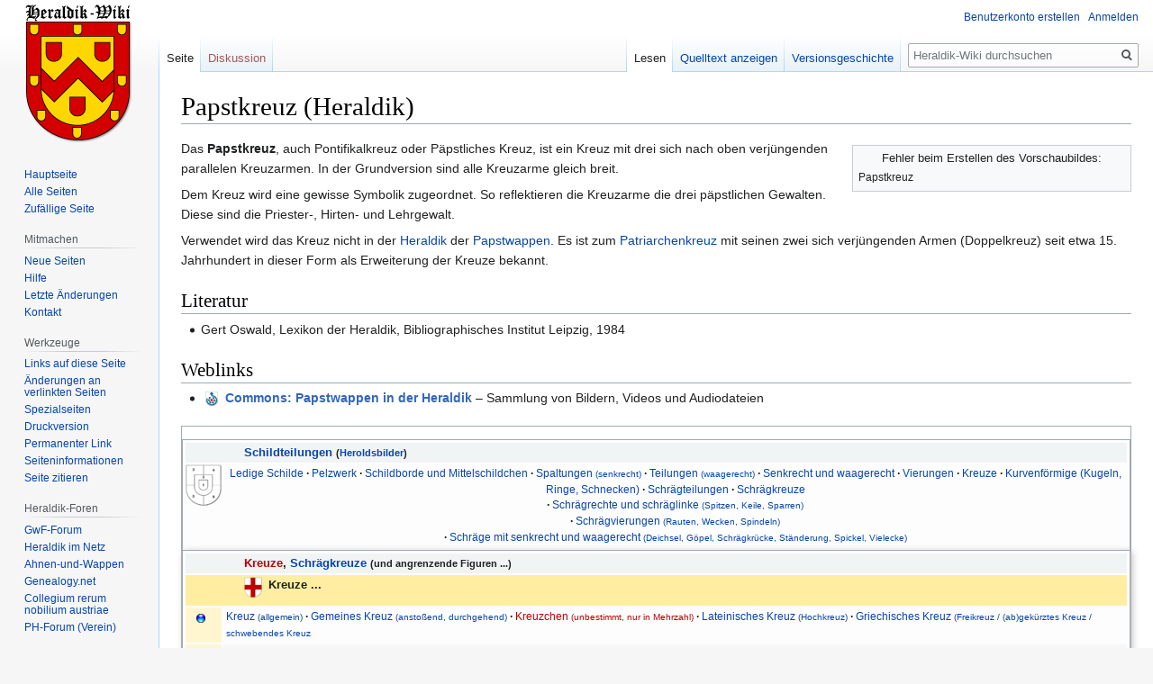

--- FILE ---
content_type: text/html; charset=UTF-8
request_url: https://www.heraldik-wiki.de/wiki/Papstkreuz_(Heraldik)
body_size: 18496
content:

<!DOCTYPE html>
<html class="client-nojs" lang="de" dir="ltr">
<head>
<meta charset="UTF-8"/>
<title>Papstkreuz (Heraldik) – Heraldik-Wiki</title>
<script>document.documentElement.className="client-js";RLCONF={"wgBreakFrames":!1,"wgSeparatorTransformTable":[",\t.",".\t,"],"wgDigitTransformTable":["",""],"wgDefaultDateFormat":"dmy","wgMonthNames":["","Januar","Februar","März","April","Mai","Juni","Juli","August","September","Oktober","November","Dezember"],"wgRequestId":"02a59a12f0a90efcbf406a24","wgCSPNonce":!1,"wgCanonicalNamespace":"","wgCanonicalSpecialPageName":!1,"wgNamespaceNumber":0,"wgPageName":"Papstkreuz_(Heraldik)","wgTitle":"Papstkreuz (Heraldik)","wgCurRevisionId":30058,"wgRevisionId":30058,"wgArticleId":11782,"wgIsArticle":!0,"wgIsRedirect":!1,"wgAction":"view","wgUserName":null,"wgUserGroups":["*"],"wgCategories":["Kreuz (Heraldik)"],"wgPageContentLanguage":"de","wgPageContentModel":"wikitext","wgRelevantPageName":"Papstkreuz_(Heraldik)","wgRelevantArticleId":11782,"wgIsProbablyEditable":!1,"wgRelevantPageIsProbablyEditable":!1,"wgRestrictionEdit":[],"wgRestrictionMove":[],
"wgMFDisplayWikibaseDescriptions":{"search":!1,"nearby":!1,"watchlist":!1,"tagline":!1},"wgMediaViewerOnClick":!0,"wgMediaViewerEnabledByDefault":!0,"wgPageFormsTargetName":null,"wgPageFormsAutocompleteValues":[],"wgPageFormsAutocompleteOnAllChars":!1,"wgPageFormsFieldProperties":[],"wgPageFormsCargoFields":[],"wgPageFormsDependentFields":[],"wgPageFormsCalendarValues":[],"wgPageFormsCalendarParams":[],"wgPageFormsCalendarHTML":null,"wgPageFormsGridValues":[],"wgPageFormsGridParams":[],"wgPageFormsContLangYes":null,"wgPageFormsContLangNo":null,"wgPageFormsContLangMonths":[],"wgPageFormsHeightForMinimizingInstances":800,"wgPageFormsShowOnSelect":[],"wgPageFormsScriptPath":"//www.heraldik-wiki.de/extensions/PageForms","edgValues":null,"wgPageFormsEDSettings":null,"wgAmericanDates":!1};RLSTATE={"site.styles":"ready","noscript":"ready","user.styles":"ready","user":"ready","user.options":"loading","skins.vector.styles.legacy":"ready"};RLPAGEMODULES=["site",
"mediawiki.page.startup","mediawiki.page.ready","skins.vector.legacy.js","ext.gadget.editMenus","ext.gadget.WikiMiniAtlas","ext.gadget.OpenStreetMap","mmv.head","mmv.bootstrap.autostart"];</script>
<script>(RLQ=window.RLQ||[]).push(function(){mw.loader.implement("user.options@1hzgi",function($,jQuery,require,module){/*@nomin*/mw.user.tokens.set({"patrolToken":"+\\","watchToken":"+\\","csrfToken":"+\\"});mw.user.options.set({"variant":"de"});
});});</script>
<link rel="stylesheet" href="//www.heraldik-wiki.de/load.php?lang=de&amp;modules=skins.vector.styles.legacy&amp;only=styles&amp;skin=vector"/>
<script async="" src="//www.heraldik-wiki.de/load.php?lang=de&amp;modules=startup&amp;only=scripts&amp;raw=1&amp;skin=vector"></script>
<meta name="ResourceLoaderDynamicStyles" content=""/>
<link rel="stylesheet" href="//www.heraldik-wiki.de/load.php?lang=de&amp;modules=site.styles&amp;only=styles&amp;skin=vector"/>
<meta name="generator" content="MediaWiki 1.35.8"/>
<link rel="shortcut icon" href="/favicon.ico"/>
<link rel="search" type="application/opensearchdescription+xml" href="//www.heraldik-wiki.de/opensearch_desc.php" title="Heraldik-Wiki (de)"/>
<link rel="EditURI" type="application/rsd+xml" href="//www.heraldik-wiki.de/api.php?action=rsd"/>
<link rel="license" href="https://creativecommons.org/licenses/by-sa/4.0/"/>
<link rel="alternate" type="application/atom+xml" title="Atom-Feed für „Heraldik-Wiki“" href="//www.heraldik-wiki.de/index.php?title=Spezial:Letzte_%C3%84nderungen&amp;feed=atom"/>
<!--[if lt IE 9]><script src="//www.heraldik-wiki.de/resources/lib/html5shiv/html5shiv.js"></script><![endif]-->
</head>
<body class="mediawiki ltr sitedir-ltr capitalize-all-nouns mw-hide-empty-elt ns-0 ns-subject page-Papstkreuz_Heraldik rootpage-Papstkreuz_Heraldik skin-vector action-view skin-vector-legacy minerva--history-page-action-enabled">
<div id="mw-page-base" class="noprint"></div>
<div id="mw-head-base" class="noprint"></div>
<div id="content" class="mw-body" role="main">
	<a id="top"></a>
	<div id="siteNotice" class="mw-body-content"></div>
	<div class="mw-indicators mw-body-content">
	</div>
	<h1 id="firstHeading" class="firstHeading" lang="de">Papstkreuz (Heraldik)</h1>
	<div id="bodyContent" class="mw-body-content">
		<div id="siteSub" class="noprint">Aus Heraldik-Wiki</div>
		<div id="contentSub"></div>
		<div id="contentSub2"></div>
		
		<div id="jump-to-nav"></div>
		<a class="mw-jump-link" href="#mw-head">Zur Navigation springen</a>
		<a class="mw-jump-link" href="#searchInput">Zur Suche springen</a>
		<div id="mw-content-text" lang="de" dir="ltr" class="mw-content-ltr"><div class="mw-parser-output"><div class="thumb tright"><div class="thumbinner" style="width:302px;">Fehler beim Erstellen des Vorschaubildes:   <div class="thumbcaption">Papstkreuz</div></div></div>
<p>Das <b>Papstkreuz</b>, auch Pontifikalkreuz oder Päpstliches Kreuz, ist ein Kreuz mit drei sich nach oben verjüngenden parallelen Kreuzarmen. In der Grundversion sind alle Kreuzarme gleich breit.
</p><p>Dem Kreuz wird eine gewisse Symbolik zugeordnet. So reflektieren die Kreuzarme die drei päpstlichen Gewalten. Diese sind die Priester-, Hirten- und Lehrgewalt.
</p><p>Verwendet wird das Kreuz nicht in der <a href="/wiki/Heraldik" title="Heraldik">Heraldik</a> der <a href="/wiki/Papstwappen" title="Papstwappen">Papstwappen</a>. Es ist zum <a href="/wiki/Patriarchenkreuz" title="Patriarchenkreuz">Patriarchenkreuz</a> mit seinen zwei sich verjüngenden Armen (Doppelkreuz) seit etwa 15. Jahrhundert in dieser Form als Erweiterung der Kreuze bekannt.
</p>
<h2><span class="mw-headline" id="Literatur">Literatur</span></h2>
<ul><li>Gert Oswald, Lexikon der Heraldik, Bibliographisches Institut Leipzig, 1984</li></ul>
<h2><span class="mw-headline" id="Weblinks">Weblinks</span></h2>
<ul><li><div class="sisterproject" style="margin:0.1em 0 0 0;"><div class="noresize noviewer" style="display:inline-block; line-height:10px; min-width:1.6em; text-align:center;" aria-hidden="true" role="presentation"><img alt="" src="//www.heraldik-wiki.de/images/thumb/HW-Commons.png/14px-HW-Commons.png" decoding="async" title="Commons" width="14" height="16" srcset="//www.heraldik-wiki.de/images/thumb/HW-Commons.png/21px-HW-Commons.png 1.5x, //www.heraldik-wiki.de/images/thumb/HW-Commons.png/28px-HW-Commons.png 2x" data-file-width="64" data-file-height="73" /></div> <b><span class="plainlinks"><a rel="nofollow" class="external text" href="https://commons.wikimedia.org/wiki/Category:Papal_crosses_in_heraldry?uselang=de"><span lang="en">Commons</span>: Papstwappen in der Heraldik</a></span></b>&#160;– Sammlung von Bildern, Videos und Audiodateien</div></li></ul>
<div class="BoxenVerschmelzen">
<div role="navigation" class="navbox" aria-labelledby="Schildteilungen_.28Heroldsbilder.29" style="padding:3px"><table class="nowraplinks collapsible autocollapse toptextcells navbox-inner" style="border-spacing:0;background:transparent;color:inherit"><tbody><tr><th scope="col" class="navbox-title" colspan="3" style="background:#f1f4f5"><div id="Schildteilungen_.28Heroldsbilder.29" style="font-size:114%;margin:0 4em"><a href="/wiki/Schildteilung" title="Schildteilung">Schildteilungen</a> <small>(<a href="/wiki/Heroldsbild" title="Heroldsbild">Heroldsbilder</a>)</small></div></th></tr><tr><td class="navbox-image" rowspan="1" style="width:1px;padding:0px 2px 0px 0px"><div><a href="/wiki/Datei:Muster-Herzschild-01.png" class="image" title="Bild: Schildteilungen"><img alt="Bild: Schildteilungen" src="//www.heraldik-wiki.de/images/thumb/Muster-Herzschild-01.png/40px-Muster-Herzschild-01.png" decoding="async" width="40" height="46" srcset="//www.heraldik-wiki.de/images/thumb/Muster-Herzschild-01.png/60px-Muster-Herzschild-01.png 1.5x, //www.heraldik-wiki.de/images/thumb/Muster-Herzschild-01.png/80px-Muster-Herzschild-01.png 2x" data-file-width="260" data-file-height="297" /></a></div></td><td colspan="2" class="navbox-list navbox-odd hlist" style="width:100%;padding:0px"><div style="padding:0em 0.25em">
<ul><li><a href="/wiki/Lediger_Schild" title="Lediger Schild">Ledige Schilde</a></li>
<li><a href="/wiki/Pelzwerke" title="Pelzwerke">Pelzwerk</a></li>
<li><a href="/wiki/Schildborde_(Hauptgruppe)" title="Schildborde (Hauptgruppe)">Schildborde und Mittelschildchen</a></li>
<li><a href="/wiki/Spaltungen_(Hauptgruppe)" title="Spaltungen (Hauptgruppe)">Spaltungen <small>(senkrecht)</small></a></li>
<li><a href="/wiki/Teilungen_(Hauptgruppe)" title="Teilungen (Hauptgruppe)">Teilungen <small>(waagerecht)</small></a></li>
<li><a href="/wiki/Teilungen:_Senkrechte_und_waagerechte_(Hauptgruppe)" title="Teilungen: Senkrechte und waagerechte (Hauptgruppe)">Senkrecht und waagerecht</a></li>
<li><a href="/wiki/Vierungen_(Hauptgruppe)" title="Vierungen (Hauptgruppe)">Vierungen</a></li>
<li><a href="/wiki/Kreuz_(Heraldik)" title="Kreuz (Heraldik)">Kreuze</a></li>
<li><a href="/wiki/Kurvenf%C3%B6rmig_(Hauptgruppe)" title="Kurvenförmig (Hauptgruppe)">Kurvenförmige (Kugeln, Ringe, Schnecken)</a></li>
<li><a href="/wiki/Schr%C3%A4gteilungen_(Hauptgruppe)" title="Schrägteilungen (Hauptgruppe)">Schrägteilungen</a></li>
<li><a href="/wiki/Schr%C3%A4gkreuze_(Hauptgruppe)" title="Schrägkreuze (Hauptgruppe)">Schrägkreuze</a><br /></li>
<li><a href="/wiki/Kombination_von_Schr%C3%A4grechts-_und_Schr%C3%A4glinksteilungen_(Hauptgruppe)" title="Kombination von Schrägrechts- und Schräglinksteilungen (Hauptgruppe)">Schrägrechte und schräglinke <small>(Spitzen, Keile, Sparren)</small></a><br /></li>
<li><a href="/wiki/Schr%C3%A4gvierungen_(Hauptgruppe)" title="Schrägvierungen (Hauptgruppe)">Schrägvierungen <small>(Rauten, Wecken, Spindeln)</small></a><br /></li>
<li><a href="/wiki/Schr%C3%A4gteilungen_mit_Spaltungen_und_Teilungen_(Hauptgruppe)" title="Schrägteilungen mit Spaltungen und Teilungen (Hauptgruppe)">Schräge mit senkrecht und waagerecht <small>(Deichsel, Göpel, Schrägkrücke, Ständerung, Spickel, Vielecke)</small></a></li></ul>
</div></td></tr></tbody></table></div><div role="navigation" class="navbox" aria-labelledby="Kreuze.2C_Schr.C3.A4gkreuze_.28und_angrenzende_Figuren_....29" style="box-shadow: 2px 2px 8px silver;;padding:3px"><table class="nowraplinks collapsible autocollapse toptextcells navbox-inner" style="border-spacing:0;background:transparent;color:inherit"><tbody><tr><th scope="col" class="navbox-title" colspan="2" style="text-align:left; background:#f1f4f5"><div id="Kreuze.2C_Schr.C3.A4gkreuze_.28und_angrenzende_Figuren_....29" style="font-size:114%;margin:0 4em"><a href="//www.heraldik-wiki.de/index.php?title=Kreuze_(Hauptgruppe)&amp;action=edit&amp;redlink=1" class="new" title="Kreuze (Hauptgruppe) (Seite nicht vorhanden)">Kreuze</a>, <a href="/wiki/Schr%C3%A4gkreuze_(Hauptgruppe)" title="Schrägkreuze (Hauptgruppe)">Schrägkreuze</a> <small>(und angrenzende Figuren ...)</small></div></th></tr><tr><td colspan="2" class="navbox-list navbox-odd hlist" style="width:100%;padding:0px"><div style="padding:0em 0.25em"></div><table class="nowraplinks collapsible autocollapse navbox-subgroup" style="border-spacing:0"><tbody><tr><th scope="col" class="navbox-title" colspan="2" style=";"><div id="20px.7Clinks.7CBild:_Kreuz_Kreuze_..." style="font-size:114%;margin:0 4em"><div class="floatleft"><a href="/wiki/Datei:Muster-Kreuz_01.png" class="image" title="Bild: Kreuz"><img alt="Bild: Kreuz" src="//www.heraldik-wiki.de/images/thumb/Muster-Kreuz_01.png/20px-Muster-Kreuz_01.png" decoding="async" width="20" height="23" srcset="//www.heraldik-wiki.de/images/thumb/Muster-Kreuz_01.png/30px-Muster-Kreuz_01.png 1.5x, //www.heraldik-wiki.de/images/thumb/Muster-Kreuz_01.png/40px-Muster-Kreuz_01.png 2x" data-file-width="531" data-file-height="607" /></a></div> Kreuze ...</div></th></tr><tr><td colspan="2" class="navbox-list navbox-odd" style="width:100%;padding:0px"><div style="padding:0em 0.25em"></div><table class="nowraplinks navbox-subgroup" style="border-spacing:0"><tbody><tr><th scope="row" class="navbox-group" style="width:1em"><div class="floatleft"><a href="/wiki/Datei:Ledblue_hw.png" class="image"><img alt="Ledblue hw.png" src="//www.heraldik-wiki.de/images/thumb/Ledblue_hw.png/10px-Ledblue_hw.png" decoding="async" width="10" height="10" srcset="//www.heraldik-wiki.de/images/thumb/Ledblue_hw.png/15px-Ledblue_hw.png 1.5x, //www.heraldik-wiki.de/images/thumb/Ledblue_hw.png/20px-Ledblue_hw.png 2x" data-file-width="2048" data-file-height="2048" /></a></div></th><td class="navbox-list navbox-odd" style="text-align:left;border-left-width:2px;border-left-style:solid;padding:0px"><div style="padding:0em 0.25em">
<ul><li><a href="/wiki/Kreuz_(Heraldik)" title="Kreuz (Heraldik)">Kreuz <small>(allgemein)</small> </a></li>
<li><a href="/wiki/Gemeines_Kreuz" title="Gemeines Kreuz">Gemeines Kreuz <small>(anstoßend, durchgehend)</small> </a></li>
<li><a href="//www.heraldik-wiki.de/index.php?title=Kreuzchen&amp;action=edit&amp;redlink=1" class="new" title="Kreuzchen (Seite nicht vorhanden)">Kreuzchen <small>(unbestimmt, nur in Mehrzahl)</small> </a></li>
<li><a href="/wiki/Lateinisches_Kreuz" title="Lateinisches Kreuz">Lateinisches Kreuz <small>(Hochkreuz)</small></a></li>
<li><a href="/wiki/Griechisches_Kreuz" title="Griechisches Kreuz">Griechisches Kreuz <small>(Freikreuz / (ab)gekürztes Kreuz / schwebendes Kreuz</small></a></li></ul>
</div></td></tr><tr><th scope="row" class="navbox-group" style="width:1em">A</th><td class="navbox-list navbox-even" style="text-align:left;border-left-width:2px;border-left-style:solid;padding:0px"><div style="padding:0em 0.25em">
<ul><li><a href="/wiki/Abgerundetes_Kreuz" title="Abgerundetes Kreuz"><b>A</b>bgerundetes Kreuz</a></li>
<li><a href="/wiki/Malteserkreuz" title="Malteserkreuz">Achtspitziges Kreuz <small>(Johanniterkreuz / Malteserkreuz)</small></a></li>
<li><a href="/wiki/Adlerkreuz" title="Adlerkreuz">Adlerkreuz und Doppeladlerkreuz</a></li>
<li><a href="/wiki/Ahorn_(Heraldik)#Ahornblattkreuz" title="Ahorn (Heraldik)">Ahornblattkreuz</a></li>
<li><a href="/wiki/Lilienkreuz#Alcantara-Ordenskreuz" title="Lilienkreuz">Alcantarakreuz</a></li>
<li><a href="/wiki/Drudenfu%C3%9F_(Heraldik)" title="Drudenfuß (Heraldik)">Alp-/Alpen-/Albenkreuz</a></li>
<li><a href="/wiki/Anch" title="Anch">Anch-Kreuz <small>(ägyptisches Kreuz, Henkelkreuz, Lebensschleife, Nilschlüssel, koptisches Kreuz)</small></a></li>
<li><a href="/wiki/Angehacktes_Kreuz" title="Angehacktes Kreuz">Angehacktes Kreuz</a></li>
<li><a href="/wiki/Ankerkreuz" title="Ankerkreuz">Ankerkreuz</a></li>
<li><a href="/wiki/Antoniuskreuz" title="Antoniuskreuz">Antoniuskreuz <small>(Tau)</small></a></li>
<li><a href="//www.heraldik-wiki.de/index.php?title=Armenisches_Kreuz&amp;action=edit&amp;redlink=1" class="new" title="Armenisches Kreuz (Seite nicht vorhanden)">Armenisches Kreuz</a></li>
<li><a href="/wiki/Astkreuz#Astgabelkreuz" title="Astkreuz">Astgabelkreuz / Pfeilschaftkreuz / Zwieselkreuz</a></li>
<li><a href="/wiki/Astkreuz" title="Astkreuz">Astkreuz (<small>unregelmäßiges, schwebendes Astkreuz</small>)</a></li>
<li><a href="/wiki/Lilienkreuz#Avis-Ordenskreuz" title="Lilienkreuz">Avis-Ordenskreuz</a></li></ul>
</div></td></tr><tr><th scope="row" class="navbox-group" style="width:1em">B</th><td class="navbox-list navbox-odd" style="text-align:left;border-left-width:2px;border-left-style:solid;padding:0px"><div style="padding:0em 0.25em">
<ul><li><a href="/wiki/Bogenhakenkreuz" title="Bogenhakenkreuz"><b>B</b>ogenhakenkreuz <small>(Keulenswastika)</small></a></li>
<li><a href="/wiki/Bogenkreuz" title="Bogenkreuz">Bogenkreuz</a></li>
<li><a href="/wiki/Bolnissikreuz" title="Bolnissikreuz">Bolnissikreuz</a></li>
<li><a href="/wiki/Byzantinisches_Kreuz" class="mw-disambig" title="Byzantinisches Kreuz">Byzantinisches Kreuz</a></li></ul>
</div></td></tr><tr><th scope="row" class="navbox-group" style="width:1em">C</th><td class="navbox-list navbox-even" style="text-align:left;border-left-width:2px;border-left-style:solid;padding:0px"><div style="padding:0em 0.25em">
<ul><li><a href="/wiki/Lilienkreuz#Calatrava-Ordenskreuz" title="Lilienkreuz"><b>C</b>alatravakreuz</a></li>
<li><a href="/wiki/Prankenkreuz#Christusordenskreuz" title="Prankenkreuz">Christusordenskreuz</a></li></ul>
</div></td></tr><tr><th scope="row" class="navbox-group" style="width:1em">D</th><td class="navbox-list navbox-odd" style="text-align:left;border-left-width:2px;border-left-style:solid;padding:0px"><div style="padding:0em 0.25em">
<ul><li><a href="/wiki/Kronenkreuz#Diakoniekreuz" title="Kronenkreuz"><b>D</b>iakoniekreuz</a></li>
<li><a href="/wiki/Dominikuskreuz" title="Dominikuskreuz">Dominikuskreuz</a></li>
<li><a href="//www.heraldik-wiki.de/index.php?title=Doppelgekerbtes_Malteserkreuz&amp;action=edit&amp;redlink=1" class="new" title="Doppelgekerbtes Malteserkreuz (Seite nicht vorhanden)">Doppelgekerbtes Malteser- / Johanniterkreuz</a></li>
<li><a href="/wiki/Doppelhakenkreuz" title="Doppelhakenkreuz">Doppelhaken-Kreuz</a></li>
<li><a href="/wiki/Doppelkreuz" class="mw-redirect mw-disambig" title="Doppelkreuz">Doppelkreuz</a></li>
<li><a href="//www.heraldik-wiki.de/index.php?title=Doppelkugelendenkreuz&amp;action=edit&amp;redlink=1" class="new" title="Doppelkugelendenkreuz (Seite nicht vorhanden)">Doppelkugelendenkreuz</a></li>
<li><a href="/wiki/Tatzenkreuz" title="Tatzenkreuz">Doppeltatzenkreuz</a></li>
<li><a href="/wiki/Doppeltes_Wiederkreuz" title="Doppeltes Wiederkreuz">Doppelt wiedergekreuztes Kreuz</a></li>
<li><a href="/wiki/Doppelwolkenkreuz" class="mw-redirect" title="Doppelwolkenkreuz">Doppelwolkenkreuz</a></li>
<li><a href="/wiki/Dornenkreuz" title="Dornenkreuz">Dornenkreuz <small>(Kerbkreuz)</small></a></li>
<li><a href="/wiki/Dreilappenkreuz" title="Dreilappenkreuz">Dreilappenkreuz</a></li>
<li><a href="/wiki/Dreizackkreuz" title="Dreizackkreuz">Dreizackkreuz</a></li>
<li><a href="/wiki/Drillingskreuz" title="Drillingskreuz">Drillingskreuz</a></li>
<li><a href="/wiki/Drudenfu%C3%9F_(Heraldik)" title="Drudenfuß (Heraldik)">Drudenkreuz</a></li>
<li><a href="//www.heraldik-wiki.de/index.php?title=Druidenkreuz&amp;action=edit&amp;redlink=1" class="new" title="Druidenkreuz (Seite nicht vorhanden)">Druidenkreuz</a></li>
<li><a href="/wiki/Durchbrochen" title="Durchbrochen">Durchbrochenes Kreuz</a></li></ul>
</div></td></tr><tr><th scope="row" class="navbox-group" style="width:1em">E</th><td class="navbox-list navbox-even" style="text-align:left;border-left-width:2px;border-left-style:solid;padding:0px"><div style="padding:0em 0.25em">
<ul><li><a href="/wiki/Eichenblattkreuz" title="Eichenblattkreuz"><b>E</b>ichenblattkreuz</a></li>
<li><a href="/wiki/Schwarzes_Kreuz_(Symbol)" title="Schwarzes Kreuz (Symbol)">Eisernes Kreuz <small>(schwarzes Kreuz)</small></a></li>
<li><a href="/wiki/Endgekerbtes_Kreuz" title="Endgekerbtes Kreuz">End- / Eingekerbtes Kreuz</a></li>
<li><a href="/wiki/Endspitzkreuz" title="Endspitzkreuz">Endgespitztes Kreuz</a></li>
<li><a href="/wiki/Endgez%C3%A4hntes_Kreuz" title="Endgezähntes Kreuz">Endgezähntes <small>(zahnbesetztes / gezahntes)</small> Kreuz</a></li>
<li><a href="/wiki/Endrautenkreuz" title="Endrautenkreuz">Endrautenkreuz</a></li></ul>
</div></td></tr><tr><th scope="row" class="navbox-group" style="width:1em">F</th><td class="navbox-list navbox-odd" style="text-align:left;border-left-width:2px;border-left-style:solid;padding:0px"><div style="padding:0em 0.25em">
<ul><li><a href="/wiki/Facettiertes_Kreuz" title="Facettiertes Kreuz">Facettiertes Kreuz</a></li>
<li><a href="/wiki/Fadenkreuz_(Heraldik)" title="Fadenkreuz (Heraldik)"><b>F</b>adenkreuz</a></li>
<li><a href="/wiki/Fensterkreuz_(Heraldik)" title="Fensterkreuz (Heraldik)">Fensterkreuz</a></li>
<li><a href="/wiki/Fensterrautenkreuz" title="Fensterrautenkreuz">Fensterrautenkreuz</a></li>
<li><a href="/wiki/Flechtgitterkreuz" title="Flechtgitterkreuz">Flechtgitterkreuz</a></li>
<li><a href="/wiki/Endspitzkreuz#Fussgespitztes_Kreuz" title="Endspitzkreuz">Fuss-/Fußgespitztes Kreuz</a></li>
<li><a href="/wiki/Kleeblattkreuz#Fu.C3.9Fspitzkleeblattkreuz" title="Kleeblattkreuz">Fußspitzkleeblattkreuz</a></li></ul>
</div></td></tr><tr><th scope="row" class="navbox-group" style="width:1em">G</th><td class="navbox-list navbox-even" style="text-align:left;border-left-width:2px;border-left-style:solid;padding:0px"><div style="padding:0em 0.25em">
<ul><li><a href="/wiki/Gabelkreuz_(Begriffskl%C3%A4rung)" class="mw-disambig" title="Gabelkreuz (Begriffsklärung)"><b>G</b>abelkreuz</a></li>
<li><a href="/wiki/Gammadium" title="Gammadium">Gammakreuz <small>(Gammadium)</small></a></li>
<li><a href="/wiki/Astkreuz#Gegenastkreuz" title="Astkreuz">Gegenastkreuz</a></li>
<li><a href="/wiki/Gegenwolkenkreuz" class="mw-redirect" title="Gegenwolkenkreuz">Gegenwolkenkreuz</a></li>
<li><a href="/wiki/Gegenzinnenkreuz" title="Gegenzinnenkreuz">Gegenzinnenkreuz <small>(Leiterkreuz)</small></a></li>
<li><a href="/wiki/Georgskreuz" title="Georgskreuz">Georgskreuz</a></li>
<li><a href="/wiki/Dreizackkreuz" title="Dreizackkreuz">Gereisenkreuz</a></li>
<li><a href="/wiki/Geschachtes_Kreuz" title="Geschachtes Kreuz">Geschachtes Kreuz</a></li>
<li><a href="/wiki/Gitter_(Heraldik)" title="Gitter (Heraldik)">Gitter</a></li>
<li><a href="/wiki/Lilienkreuz" title="Lilienkreuz">Glevenkreuz</a></li>
<li><a href="/wiki/Lilienkreuz#Lilien-.2Fglevenbesetztes_Kreuz" title="Lilienkreuz">Glevenbesetztes Kreuz</a></li>
<li><a href="/wiki/Grabkreuz" title="Grabkreuz">Grabkreuz</a></li></ul>
</div></td></tr><tr><th scope="row" class="navbox-group" style="width:1em">H</th><td class="navbox-list navbox-odd" style="text-align:left;border-left-width:2px;border-left-style:solid;padding:0px"><div style="padding:0em 0.25em">
<ul><li><a href="/wiki/Halb_wiedergekr%C3%BCcktes_Kreuz" title="Halb wiedergekrücktes Kreuz"><b>H</b>alb wiedergekrücktes Kreuz</a></li>
<li><a href="/wiki/Swastika" title="Swastika">Hakenkreuz <small>(Swastika / Halbkrückenkreuz)</small></a></li>
<li><a href="/wiki/Haselnusskreuz" title="Haselnusskreuz">Haselnusskreuz / Glockenblumenkreuz</a></li>
<li><a href="/wiki/Henkelkreuz" class="mw-redirect" title="Henkelkreuz">Henkelkreuz</a></li>
<li><a href="/wiki/Hermelinkreuz" title="Hermelinkreuz">Hermelinkreuz</a></li>
<li><a href="/wiki/Hugenottenkreuz" title="Hugenottenkreuz">Hugenottenkreuz</a></li></ul>
</div></td></tr><tr><th scope="row" class="navbox-group" style="width:1em">J</th><td class="navbox-list navbox-even" style="text-align:left;border-left-width:2px;border-left-style:solid;padding:0px"><div style="padding:0em 0.25em">
<ul><li><a href="/wiki/Jerusalemkreuz" title="Jerusalemkreuz"><b>J</b>erusalemkreuz</a></li>
<li><a href="/wiki/Jochkreuz_(Heraldik)" title="Jochkreuz (Heraldik)">Jochkreuz</a></li>
<li><a href="/wiki/Prankenkreuz" title="Prankenkreuz">Johanneskreuz</a></li>
<li><a href="/wiki/Malteserkreuz" title="Malteserkreuz">Johanniterkreuz</a></li></ul>
</div></td></tr><tr><th scope="row" class="navbox-group" style="width:1em">K</th><td class="navbox-list navbox-odd" style="text-align:left;border-left-width:2px;border-left-style:solid;padding:0px"><div style="padding:0em 0.25em">
<ul><li><a href="/wiki/Kalvarienkreuz_(Heraldik)" title="Kalvarienkreuz (Heraldik)"><b>K</b>alvarienkreuz </a></li>
<li><a href="/wiki/Triqueta_(Heraldik)#Triquetakreuz_.28.E2.80.9EKarolingisches_Kreuz.E2.80.9C.29" title="Triqueta (Heraldik)">Karolingisches Kreuz <small>(Karolingerkreuz)</small></a></li>
<li><a href="/wiki/Katharinenkreuz" title="Katharinenkreuz">Katharinenkreuz</a></li>
<li><a href="/wiki/Keltenkreuz_(Heraldik)" title="Keltenkreuz (Heraldik)">Keltisches Kreuz</a></li>
<li><a href="/wiki/Kettenkreuz" title="Kettenkreuz">Kettenkreuz</a></li>
<li><a href="/wiki/Klammerkreuz" title="Klammerkreuz">Klammerkreuz <small>(Halbkrückenkreuz; engl. fylfot)</small></a></li>
<li><a href="/wiki/Kleeblattkreuz" title="Kleeblattkreuz">Kleeblattkreuz</a></li>
<li><a href="/wiki/Christusmonogramm_(Heraldik)" title="Christusmonogramm (Heraldik)">Konstantinisches Kreuz</a></li>
<li><a href="/wiki/Knotenkreuz" title="Knotenkreuz">Knotenkreuz</a></li>
<li><a href="/wiki/Kolbenkreuz" title="Kolbenkreuz">Kolbenkreuz</a></li>
<li><a href="/wiki/Kronenkreuz" title="Kronenkreuz">Kronenkreuz</a></li>
<li><a href="/wiki/Kr%C3%BCckenkreuz" title="Krückenkreuz">Krückenkreuz</a></li>
<li><a href="/wiki/Kugelbesetztes_Kreuz" title="Kugelbesetztes Kreuz">Kugelbesetztes Kreuz</a></li>
<li><a href="//www.heraldik-wiki.de/index.php?title=Kugelbesetztes_Malteserkreuz&amp;action=edit&amp;redlink=1" class="new" title="Kugelbesetztes Malteserkreuz (Seite nicht vorhanden)">Kugelbesetztes Malteser- /Johanniterkreuz</a></li>
<li><a href="/wiki/Tatzenkreuz" title="Tatzenkreuz">Kugelbesetztes Tatzenkreuz</a></li>
<li><a href="/wiki/Kugelkreuz_(Heraldik)" title="Kugelkreuz (Heraldik)">Kugelkreuz <small>(Paternosterkreuz)</small></a></li>
<li><a href="/wiki/Kugelsteckkreuz" class="mw-redirect" title="Kugelsteckkreuz">Kugelsteckkreuz</a></li>
<li><a href="/wiki/Kreuzschragen#Kuppelkreuz" title="Kreuzschragen">Kuppelkreuz</a></li></ul>
</div></td></tr><tr><th scope="row" class="navbox-group" style="width:1em">L</th><td class="navbox-list navbox-even" style="text-align:left;border-left-width:2px;border-left-style:solid;padding:0px"><div style="padding:0em 0.25em">
<ul><li><a href="/wiki/Laubendiges_Kreuz" title="Laubendiges Kreuz"><b>L</b>aubendiges Kreuz</a></li>
<li><a href="/wiki/Lazaruskreuz" class="mw-redirect" title="Lazaruskreuz">Lazaruskreuz</a></li>
<li><a href="/wiki/Leistenkreuz" title="Leistenkreuz">Leistenkreuz</a></li>
<li><a href="/wiki/Lilienkreuz" title="Lilienkreuz">Lilienkreuz</a></li>
<li><a href="/wiki/Lilienkreuz#Lilien-.2Fglevenbesetztes_Kreuz" title="Lilienkreuz">Lilienbesetztes Kreuz</a></li>
<li><a href="/wiki/Lilienzepterkreuz" title="Lilienzepterkreuz">Lilienzepterkreuz <small>(Lilienstabkreuz)</small></a></li>
<li><a href="/wiki/Lindenblattkreuz" class="mw-redirect" title="Lindenblattkreuz">Lindenblattkreuz</a></li>
<li><a href="/wiki/Lothringer_Kreuz" title="Lothringer Kreuz">Lothringer Kreuz </a></li></ul>
</div></td></tr><tr><th scope="row" class="navbox-group" style="width:1em">M</th><td class="navbox-list navbox-odd" style="text-align:left;border-left-width:2px;border-left-style:solid;padding:0px"><div style="padding:0em 0.25em">
<ul><li><a href="/wiki/Malteserkreuz" title="Malteserkreuz"><b>M</b>alteserkreuz</a></li>
<li><a href="/wiki/Mauerankerkreuz" title="Mauerankerkreuz">Mauerankerkreuz <small>(Gabelendiges Kreuz, Kirchenspange)</small></a></li>
<li><a href="/wiki/Mauritiuskreuz" class="mw-redirect" title="Mauritiuskreuz">Mauritiuskreuz</a></li>
<li><a href="/wiki/Mittendurchbrochenes_Ankerkreuz" title="Mittendurchbrochenes Ankerkreuz">Mittendurchbrochenes Ankerkreuz</a></li>
<li><a href="/wiki/Mondkreuz" title="Mondkreuz">Mondkreuz <small>(Mondbesetztes Kreuz / Mondenendenkreuz)</small></a></li>
<li><a href="/wiki/Lilienkreuz#Montesa-Ordenskreuz" title="Lilienkreuz">Montesa-Ordenskreuz</a></li>
<li><a href="/wiki/M%C3%BChleisenkreuz" title="Mühleisenkreuz">Mühleisenkreuz</a></li></ul>
</div></td></tr><tr><th scope="row" class="navbox-group" style="width:1em">N</th><td class="navbox-list navbox-even" style="text-align:left;border-left-width:2px;border-left-style:solid;padding:0px"><div style="padding:0em 0.25em">
<ul><li><a href="/wiki/Nagelspitzenkreuz" title="Nagelspitzenkreuz"><b>N</b>agelspitzenkreuz</a></li>
<li><a href="/wiki/Kreuznimbus" class="mw-redirect" title="Kreuznimbus">Kreuznimbus <small>(Nimbuskreuz)</small></a></li></ul>
</div></td></tr><tr><th scope="row" class="navbox-group" style="width:1em">O</th><td class="navbox-list navbox-odd" style="text-align:left;border-left-width:2px;border-left-style:solid;padding:0px"><div style="padding:0em 0.25em">
<ul><li><a href="/wiki/Russisches_Kreuz" title="Russisches Kreuz"><b>O</b>rthodoxes Kreuz</a></li></ul>
</div></td></tr><tr><th scope="row" class="navbox-group" style="width:1em">P</th><td class="navbox-list navbox-even" style="text-align:left;border-left-width:2px;border-left-style:solid;padding:0px"><div style="padding:0em 0.25em">
<ul><li><a class="mw-selflink selflink"><b>P</b>apstkreuz <small>(Dreifaches Kreuz)</small></a></li>
<li><a href="/wiki/Patriarchenkreuz" title="Patriarchenkreuz">Patriarchenkreuz</a></li>
<li><a href="/wiki/Patrickskreuz" title="Patrickskreuz">Patrickskreuz</a></li>
<li><a href="/wiki/Petruskreuz" title="Petruskreuz">Petruskreuz</a></li>
<li><a href="/wiki/Pfahldeichselkreuz" class="mw-redirect" title="Pfahldeichselkreuz">Pfahldeichselkreuz</a></li>
<li><a href="/wiki/Pfeilendenkreuz" title="Pfeilendenkreuz">Pfeilendenkreuz</a></li>
<li><a href="/wiki/Pfeilkreuz" title="Pfeilkreuz">Pfeilspitzenkreuz</a></li>
<li><a href="/wiki/Philippuskreuz" title="Philippuskreuz">Philippuskreuz</a></li>
<li><a href="/wiki/Prankenkreuz" title="Prankenkreuz">Prankenkreuz</a></li>
<li><a href="/wiki/Vortragekreuz_(Heraldik)" title="Vortragekreuz (Heraldik)">Prozessionskreuz</a></li></ul>
</div></td></tr><tr><th scope="row" class="navbox-group" style="width:1em">R</th><td class="navbox-list navbox-odd" style="text-align:left;border-left-width:2px;border-left-style:solid;padding:0px"><div style="padding:0em 0.25em">
<ul><li><a href="/wiki/Rautenkreuz" title="Rautenkreuz"><b>R</b>autenkreuz</a></li>
<li><a href="/wiki/Rochenendiges_Kreuz" class="mw-redirect" title="Rochenendiges Kreuz">Rochenendiges Kreuz</a></li>
<li><a href="/wiki/Russisches_Kreuz" title="Russisches Kreuz">Russisches Kreuz</a></li></ul>
</div></td></tr><tr><th scope="row" class="navbox-group" style="width:1em">S</th><td class="navbox-list navbox-even" style="text-align:left;border-left-width:2px;border-left-style:solid;padding:0px"><div style="padding:0em 0.25em">
<ul><li><a href="/wiki/Geschachtes_Kreuz" title="Geschachtes Kreuz"><b>S</b>chachkreuz</a></li>
<li><a href="/wiki/Gabelkreuz" title="Gabelkreuz">Schächerkreuz <small>(Gabelkreuz)</small></a></li>
<li><a href="/wiki/Schattenkreuz_(Heraldik)" title="Schattenkreuz (Heraldik)">Schattenkreuz <small>(Konturenkreuz)</small></a></li>
<li><a href="/wiki/Scheyrer_Kreuz" title="Scheyrer Kreuz">Scheyrer Kreuz</a></li>
<li><a href="/wiki/Schiffsseilkreuz" title="Schiffsseilkreuz">Schiffsseilkreuz</a></li>
<li><a href="/wiki/Schlangenkreuz" title="Schlangenkreuz">Schlangenkreuz und Doppelschlangenkreuz</a></li>
<li><a href="/wiki/Schneckenkreuz" title="Schneckenkreuz">Schneckenkreuz</a></li>
<li><a href="/wiki/Schwalbenschwanzkreuz" title="Schwalbenschwanzkreuz">Schwalbenschwanzkreuz</a></li>
<li><a href="/wiki/Schuppenkreuz" title="Schuppenkreuz">Schuppenkreuz <small>(Lappenkreuz)</small></a></li>
<li><a href="/wiki/Seilkreuz" title="Seilkreuz">Seilkreuz</a></li>
<li><a href="/wiki/Serbisches_Kreuz" title="Serbisches Kreuz">Serbisches Kreuz</a></li>
<li><a href="/wiki/Russisches_Kreuz" title="Russisches Kreuz">Slawisches Kreuz</a></li>
<li><a href="//www.heraldik-wiki.de/index.php?title=Sonnenkreuz_(Heraldik)&amp;action=edit&amp;redlink=1" class="new" title="Sonnenkreuz (Heraldik) (Seite nicht vorhanden)">Sonnenkreuz <small>(Sonnenrad)</small></a></li>
<li><a href="/wiki/Sparrenkreuz" title="Sparrenkreuz">Sparrenkreuz</a></li>
<li><a href="/wiki/Spitzhakenkreuz" class="mw-redirect" title="Spitzhakenkreuz">Spitzhakenkreuz</a></li>
<li><a href="/wiki/Stabkreuz_(Begriffskl%C3%A4rung)" class="mw-disambig" title="Stabkreuz (Begriffsklärung)">Stabkreuz</a></li>
<li><a href="/wiki/St%C3%A4nderkreuz" title="Ständerkreuz">Ständerkreuz</a></li>
<li><a href="/wiki/Sternbesetztes_Kreuz" title="Sternbesetztes Kreuz">Sternbesetztes Kreuz</a></li>
<li><a href="/wiki/Tatzenkreuz" title="Tatzenkreuz">Sternbesetztes Tatzenkreuz</a></li>
<li><a href="/wiki/Sternkreuz" title="Sternkreuz">Sternkreuz</a></li>
<li><a href="/wiki/Stufengiebelkreuz" title="Stufengiebelkreuz">Stufengiebelkreuz</a></li></ul>
</div></td></tr><tr><th scope="row" class="navbox-group" style="width:1em">T</th><td class="navbox-list navbox-odd" style="text-align:left;border-left-width:2px;border-left-style:solid;padding:0px"><div style="padding:0em 0.25em">
<ul><li><a href="/wiki/Tannenzweigkreuz" title="Tannenzweigkreuz"><b>T</b>annenzweigkreuz</a></li>
<li><a href="/wiki/Tatzenkreuz" title="Tatzenkreuz">Tatzenkreuz</a></li>
<li><a href="/wiki/Tetragrammkreuz" title="Tetragrammkreuz">Tetragrammkreuz</a></li>
<li><a href="/wiki/Treppenkreuz" title="Treppenkreuz">Treppenkreuz <small>(Stufen[enden]- / Schwellen- / Säulenkreuz)</small></a></li>
<li><a href="/wiki/Triqueta_(Heraldik)#Triquetakreuz_.28.E2.80.9EKarolingisches_Kreuz.E2.80.9C.29" title="Triqueta (Heraldik)">Triquetakreuz</a></li>
<li><a href="/wiki/Tolosanerkreuz" title="Tolosanerkreuz"> Tolosanerkreuz <small>/ (gefülltes) Schlüsselringkreuz / Eckkolbenkreuz</small></a></li>
<li><a href="/wiki/Turnerkreuz" title="Turnerkreuz">Turnerkreuz</a></li></ul>
</div></td></tr><tr><th scope="row" class="navbox-group" style="width:1em">U</th><td class="navbox-list navbox-even" style="text-align:left;border-left-width:2px;border-left-style:solid;padding:0px"><div style="padding:0em 0.25em">
<ul><li><a href="/wiki/Ulrichskreuz_(Heraldik)" title="Ulrichskreuz (Heraldik)"><b>U</b>lrichskreuz</a></li>
<li><a href="/wiki/Russisches_Kreuz" title="Russisches Kreuz">Ungarisches Kreuz</a></li></ul>
</div></td></tr><tr><th scope="row" class="navbox-group" style="width:1em">V</th><td class="navbox-list navbox-odd" style="text-align:left;border-left-width:2px;border-left-style:solid;padding:0px"><div style="padding:0em 0.25em">
<ul><li><a href="/wiki/Vortragekreuz_(Heraldik)" title="Vortragekreuz (Heraldik)"><b>V</b>ortragekreuz</a></li></ul>
</div></td></tr><tr><th scope="row" class="navbox-group" style="width:1em">W</th><td class="navbox-list navbox-even" style="text-align:left;border-left-width:2px;border-left-style:solid;padding:0px"><div style="padding:0em 0.25em">
<ul><li><a href="/wiki/Astkreuz#Wechselastkreuz" title="Astkreuz"><b>W</b>echselastkreuz</a></li>
<li><a href="/wiki/Wechselzinnenkreuz" title="Wechselzinnenkreuz">Wechselzinnenkreuz</a></li>
<li><a href="/wiki/Weckenkreuz" title="Weckenkreuz">Weckenkreuz</a></li>
<li><a href="/wiki/Weinrebenkreuz" title="Weinrebenkreuz">Weinrebenkreuz</a></li>
<li><a href="/wiki/Wellenkreuz" title="Wellenkreuz">Wellenkreuz</a></li>
<li><a href="/wiki/Wiederkreuz" title="Wiederkreuz">Wiederkreuz <small>(wiedergekreuztes Kreuz)</small></a></li>
<li><a href="/wiki/Wiederkr%C3%BCckenkreuz" title="Wiederkrückenkreuz">Wiederkrückenkreuz</a></li>
<li><a href="/wiki/Winkelma%C3%9Fkreuz" title="Winkelmaßkreuz">Winkelmaßkreuz</a></li>
<li><a href="/wiki/Wolkenkreuz" title="Wolkenkreuz">Wolkenkreuz</a></li>
<li><a href="/wiki/W%C3%BCrfelkreuz" title="Würfelkreuz">Würfelkreuz</a></li></ul>
</div></td></tr><tr><th scope="row" class="navbox-group" style="width:1em">Z</th><td class="navbox-list navbox-odd" style="text-align:left;border-left-width:2px;border-left-style:solid;padding:0px"><div style="padding:0em 0.25em">
<ul><li><a href="/wiki/Zahnkreuz" title="Zahnkreuz"><b>Z</b>ahnkreuz</a></li>
<li><a href="/wiki/Zickzackkreuz" title="Zickzackkreuz">Zickzackkreuz</a></li>
<li><a href="/wiki/Zinnengabelkreuz" title="Zinnengabelkreuz">Zinnengabelkreuz</a></li>
<li><a href="/wiki/Zuckerrohrkreuz" title="Zuckerrohrkreuz">Zuckerrohrkreuz</a></li>
<li><a href="/wiki/Gitterkreuz_(Heraldik)" title="Gitterkreuz (Heraldik)">Zwillingskreuz <small>(Gitterkreuz)</small></a></li></ul>
</div></td></tr><tr><th scope="row" class="navbox-group" style="width:1em"><div class="center"><div class="floatnone"><a href="/wiki/Datei:Ledyellow_hw.png" class="image"><img alt="Ledyellow hw.png" src="//www.heraldik-wiki.de/images/thumb/Ledyellow_hw.png/10px-Ledyellow_hw.png" decoding="async" width="10" height="10" srcset="//www.heraldik-wiki.de/images/thumb/Ledyellow_hw.png/15px-Ledyellow_hw.png 1.5x, //www.heraldik-wiki.de/images/thumb/Ledyellow_hw.png/20px-Ledyellow_hw.png 2x" data-file-width="960" data-file-height="960" /></a></div></div></th><td class="navbox-list navbox-even" style="text-align:left;border-left-width:2px;border-left-style:solid;padding:0px"><div style="padding:0em 0.25em">
<ul><li><a href="/wiki/Kreuz_(Christentum)" title="Kreuz (Christentum)">Kreuz im Christentum</a></li>
<li><a href="//www.heraldik-wiki.de/index.php?title=Staurogramm&amp;action=edit&amp;redlink=1" class="new" title="Staurogramm (Seite nicht vorhanden)">Staurogramm</a></li>
<li><a href="/wiki/Christusmonogramm_(Heraldik)" title="Christusmonogramm (Heraldik)">Christusmonogramm</a></li></ul>
</div></td></tr></tbody></table><div></div></td></tr></tbody></table><div></div></td></tr><tr><td colspan="2" class="navbox-list navbox-odd hlist" style="width:100%;padding:0px"><div style="padding:0em 0.25em"></div><table class="nowraplinks collapsible autocollapse navbox-subgroup" style="border-spacing:0"><tbody><tr><th scope="col" class="navbox-title" colspan="2" style=";"><div id="20px.7Clinks.7CBild:_Schr.C3.A4gkreuz_Schr.C3.A4gkreuze_.28und_angrenzende_Figuren_....29" style="font-size:114%;margin:0 4em"><div class="floatleft"><a href="/wiki/Datei:Muster-Schragen.png" class="image" title="Bild: Schrägkreuz"><img alt="Bild: Schrägkreuz" src="//www.heraldik-wiki.de/images/thumb/Muster-Schragen.png/20px-Muster-Schragen.png" decoding="async" width="20" height="23" srcset="//www.heraldik-wiki.de/images/thumb/Muster-Schragen.png/30px-Muster-Schragen.png 1.5x, //www.heraldik-wiki.de/images/thumb/Muster-Schragen.png/40px-Muster-Schragen.png 2x" data-file-width="530" data-file-height="599" /></a></div> Schrägkreuze <small>(und angrenzende Figuren ...)</small></div></th></tr><tr><td colspan="2" class="navbox-list navbox-odd" style="width:100%;padding:0px"><div style="padding:0em 0.25em"></div><table class="nowraplinks navbox-subgroup" style="border-spacing:0"><tbody><tr><th scope="row" class="navbox-group" style="width:1em">A</th><td class="navbox-list navbox-odd" style="text-align:left;border-left-width:2px;border-left-style:solid;padding:0px"><div style="padding:0em 0.25em">
<ul><li><a href="//www.heraldik-wiki.de/index.php?title=Abgerundeter_Schragen&amp;action=edit&amp;redlink=1" class="new" title="Abgerundeter Schragen (Seite nicht vorhanden)">Abgerundeter Schragen</a></li>
<li><a href="//www.heraldik-wiki.de/index.php?title=Achtspitziger_Schragen&amp;action=edit&amp;redlink=1" class="new" title="Achtspitziger Schragen (Seite nicht vorhanden)">Achtspitziger Schragen</a></li>
<li><a href="/wiki/Andreaskreuz" title="Andreaskreuz">Andreaskreuz</a></li>
<li><a href="//www.heraldik-wiki.de/index.php?title=Angehackter_Schragen&amp;action=edit&amp;redlink=1" class="new" title="Angehackter Schragen (Seite nicht vorhanden)">Angehackter Schragen</a></li>
<li><a href="//www.heraldik-wiki.de/index.php?title=Ankerschragen&amp;action=edit&amp;redlink=1" class="new" title="Ankerschragen (Seite nicht vorhanden)">Ankerschragen</a></li>
<li><a href="//www.heraldik-wiki.de/index.php?title=Ankerkettenschragen&amp;action=edit&amp;redlink=1" class="new" title="Ankerkettenschragen (Seite nicht vorhanden)">Ankerkettenschragen </a></li>
<li><a href="//www.heraldik-wiki.de/index.php?title=Apfelschragen&amp;action=edit&amp;redlink=1" class="new" title="Apfelschragen (Seite nicht vorhanden)">Apfelschragen</a></li>
<li><a href="//www.heraldik-wiki.de/index.php?title=Astgabelschr%C3%A4gkreuz&amp;action=edit&amp;redlink=1" class="new" title="Astgabelschrägkreuz (Seite nicht vorhanden)">Astgabelschrägkreuz</a></li>
<li><a href="//www.heraldik-wiki.de/index.php?title=Astgabelschragen&amp;action=edit&amp;redlink=1" class="new" title="Astgabelschragen (Seite nicht vorhanden)">Astgabelschragen</a></li></ul>
</div></td></tr><tr><th scope="row" class="navbox-group" style="width:1em">B</th><td class="navbox-list navbox-even" style="text-align:left;border-left-width:2px;border-left-style:solid;padding:0px"><div style="padding:0em 0.25em">
<ul><li><a href="//www.heraldik-wiki.de/index.php?title=Bogenhakenschragen&amp;action=edit&amp;redlink=1" class="new" title="Bogenhakenschragen (Seite nicht vorhanden)">Bogenhakenschragen</a></li>
<li><a href="//www.heraldik-wiki.de/index.php?title=Bogenschragen&amp;action=edit&amp;redlink=1" class="new" title="Bogenschragen (Seite nicht vorhanden)">Bogenschragen</a></li>
<li><a href="//www.heraldik-wiki.de/index.php?title=Burgundischer_Schragen&amp;action=edit&amp;redlink=1" class="new" title="Burgundischer Schragen (Seite nicht vorhanden)">Burgundischer Schragen</a> <small>(mit Ballenenden)</small></li></ul>
</div></td></tr><tr><th scope="row" class="navbox-group" style="width:1em">D</th><td class="navbox-list navbox-odd" style="text-align:left;border-left-width:2px;border-left-style:solid;padding:0px"><div style="padding:0em 0.25em">
<ul><li><a href="//www.heraldik-wiki.de/index.php?title=Dreiblattschragen&amp;action=edit&amp;redlink=1" class="new" title="Dreiblattschragen (Seite nicht vorhanden)">Dreiblattschragen</a></li>
<li><a href="//www.heraldik-wiki.de/index.php?title=Dreilappenschragen&amp;action=edit&amp;redlink=1" class="new" title="Dreilappenschragen (Seite nicht vorhanden)">Dreilappenschragen</a></li>
<li><a href="//www.heraldik-wiki.de/index.php?title=Dreispitzenschragen&amp;action=edit&amp;redlink=1" class="new" title="Dreispitzenschragen (Seite nicht vorhanden)">Dreispitzenschragen</a></li>
<li><a href="//www.heraldik-wiki.de/index.php?title=Drillingsschragen&amp;action=edit&amp;redlink=1" class="new" title="Drillingsschragen (Seite nicht vorhanden)">Drillingsschragen</a></li>
<li><a href="//www.heraldik-wiki.de/index.php?title=Doppelhakenschragen&amp;action=edit&amp;redlink=1" class="new" title="Doppelhakenschragen (Seite nicht vorhanden)">Doppelhakenschragen</a></li>
<li><a href="//www.heraldik-wiki.de/index.php?title=Doppeladlerschragen&amp;action=edit&amp;redlink=1" class="new" title="Doppeladlerschragen (Seite nicht vorhanden)">Doppeladlerschragen <small>(Doppeladlerschrägkreuz, Doppeladlerkopfschrägkreuz, Doppeladlerkopfschragen)</small></a></li>
<li><a href="//www.heraldik-wiki.de/index.php?title=Doppelschlangenschragen&amp;action=edit&amp;redlink=1" class="new" title="Doppelschlangenschragen (Seite nicht vorhanden)">Doppelschlangenschragen <small>(Doppelschlangenschrägkreuz, Doppelschlangenkopfschrägkreuz, Doppelschlangenkopfschragen)</small></a></li>
<li><a href="//www.heraldik-wiki.de/index.php?title=Doppeltgekerbter_Johanniterschragen&amp;action=edit&amp;redlink=1" class="new" title="Doppeltgekerbter Johanniterschragen (Seite nicht vorhanden)">Doppeltgekerbter Johanniterschragen</a></li>
<li><a href="//www.heraldik-wiki.de/index.php?title=Doppeltgekerbter_Malteserschragen&amp;action=edit&amp;redlink=1" class="new" title="Doppeltgekerbter Malteserschragen (Seite nicht vorhanden)">Doppeltgekerbter Malteserschragen</a></li>
<li><a href="//www.heraldik-wiki.de/index.php?title=Doppeltwiedergekreuzter_Schragen&amp;action=edit&amp;redlink=1" class="new" title="Doppeltwiedergekreuzter Schragen (Seite nicht vorhanden)">Doppeltwiedergekreuzter Schragen</a></li>
<li><a href="//www.heraldik-wiki.de/index.php?title=Doppelwolkenschragen&amp;action=edit&amp;redlink=1" class="new" title="Doppelwolkenschragen (Seite nicht vorhanden)">Doppelwolkenschragen</a></li>
<li><a href="//www.heraldik-wiki.de/index.php?title=Dornenschragen&amp;action=edit&amp;redlink=1" class="new" title="Dornenschragen (Seite nicht vorhanden)">Dornenschragen</a></li></ul>
</div></td></tr><tr><th scope="row" class="navbox-group" style="width:1em">E</th><td class="navbox-list navbox-even" style="text-align:left;border-left-width:2px;border-left-style:solid;padding:0px"><div style="padding:0em 0.25em">
<ul><li><a href="//www.heraldik-wiki.de/index.php?title=Eichenblattschragen&amp;action=edit&amp;redlink=1" class="new" title="Eichenblattschragen (Seite nicht vorhanden)">Eichenblattschragen</a></li>
<li><a href="//www.heraldik-wiki.de/index.php?title=Eichenlaubschragen&amp;action=edit&amp;redlink=1" class="new" title="Eichenlaubschragen (Seite nicht vorhanden)">Eichenlaubschragen</a></li>
<li><a href="//www.heraldik-wiki.de/index.php?title=Endgekerbter_Schragen&amp;action=edit&amp;redlink=1" class="new" title="Endgekerbter Schragen (Seite nicht vorhanden)">Endgekerbter Schragen</a></li>
<li><a href="//www.heraldik-wiki.de/index.php?title=Endgespitzter_Schragen&amp;action=edit&amp;redlink=1" class="new" title="Endgespitzter Schragen (Seite nicht vorhanden)">Endgespitzter Schragen</a></li>
<li><a href="//www.heraldik-wiki.de/index.php?title=Endrautenschragen&amp;action=edit&amp;redlink=1" class="new" title="Endrautenschragen (Seite nicht vorhanden)">Endrautenschragen</a></li>
<li><a href="//www.heraldik-wiki.de/index.php?title=Endspitzschragen&amp;action=edit&amp;redlink=1" class="new" title="Endspitzschragen (Seite nicht vorhanden)">Endspitzschragen</a></li>
<li><a href="//www.heraldik-wiki.de/index.php?title=Eggenschr%C3%A4ggitter_(Heraldik)&amp;action=edit&amp;redlink=1" class="new" title="Eggenschräggitter (Heraldik) (Seite nicht vorhanden)">Eggenschräggitter</a></li></ul>
</div></td></tr><tr><th scope="row" class="navbox-group" style="width:1em">F</th><td class="navbox-list navbox-odd" style="text-align:left;border-left-width:2px;border-left-style:solid;padding:0px"><div style="padding:0em 0.25em">
<ul><li><a href="//www.heraldik-wiki.de/index.php?title=Fensterrautenschragen&amp;action=edit&amp;redlink=1" class="new" title="Fensterrautenschragen (Seite nicht vorhanden)">Fensterrautenschragen</a></li>
<li><a href="/wiki/Flechtgitter_(Heraldik)" title="Flechtgitter (Heraldik)">Flechtgitter</a></li></ul>
</div></td></tr><tr><th scope="row" class="navbox-group" style="width:1em">G</th><td class="navbox-list navbox-even" style="text-align:left;border-left-width:2px;border-left-style:solid;padding:0px"><div style="padding:0em 0.25em">
<ul><li><a href="//www.heraldik-wiki.de/index.php?title=Gabelschragen&amp;action=edit&amp;redlink=1" class="new" title="Gabelschragen (Seite nicht vorhanden)">Gabelschragen</a></li>
<li><a href="//www.heraldik-wiki.de/index.php?title=Gabelendiger_Schragen&amp;action=edit&amp;redlink=1" class="new" title="Gabelendiger Schragen (Seite nicht vorhanden)">Gabelendiger Schragen</a></li>
<li><a href="//www.heraldik-wiki.de/index.php?title=Geasteter_Schragen&amp;action=edit&amp;redlink=1" class="new" title="Geasteter Schragen (Seite nicht vorhanden)">Geasteter Schragen</a></li>
<li><a href="//www.heraldik-wiki.de/index.php?title=Gedornter_Schragen&amp;action=edit&amp;redlink=1" class="new" title="Gedornter Schragen (Seite nicht vorhanden)">Gedornter Schragen</a></li>
<li><a href="//www.heraldik-wiki.de/index.php?title=Gef%C3%BCllter_Tolosanerschragen&amp;action=edit&amp;redlink=1" class="new" title="Gefüllter Tolosanerschragen (Seite nicht vorhanden)">Gefüllter Tolosanerschragen</a></li>
<li><a href="//www.heraldik-wiki.de/index.php?title=Gegenastschragen&amp;action=edit&amp;redlink=1" class="new" title="Gegenastschragen (Seite nicht vorhanden)">Gegenastschragen</a></li>
<li><a href="//www.heraldik-wiki.de/index.php?title=Gegenwolkenschragen&amp;action=edit&amp;redlink=1" class="new" title="Gegenwolkenschragen (Seite nicht vorhanden)">Gegenwolkenschragen</a></li>
<li><a href="//www.heraldik-wiki.de/index.php?title=Gegenzinnenschragen&amp;action=edit&amp;redlink=1" class="new" title="Gegenzinnenschragen (Seite nicht vorhanden)">Gegenzinnenschragen</a></li>
<li><a href="//www.heraldik-wiki.de/index.php?title=Gelappter_Schragen&amp;action=edit&amp;redlink=1" class="new" title="Gelappter Schragen (Seite nicht vorhanden)">Gelappter Schragen</a></li>
<li><a href="//www.heraldik-wiki.de/index.php?title=Gekerbter_Schragen&amp;action=edit&amp;redlink=1" class="new" title="Gekerbter Schragen (Seite nicht vorhanden)">Gekerbter Schragen</a></li>
<li><a href="//www.heraldik-wiki.de/index.php?title=Geschuppter_Schragen&amp;action=edit&amp;redlink=1" class="new" title="Geschuppter Schragen (Seite nicht vorhanden)">Geschuppter Schragen</a></li>
<li><a href="//www.heraldik-wiki.de/index.php?title=Gespitzter_Schragen&amp;action=edit&amp;redlink=1" class="new" title="Gespitzter Schragen (Seite nicht vorhanden)">Gespitzter Schragen</a></li>
<li><a href="/wiki/Glevenschragen" class="mw-redirect" title="Glevenschragen">Glevenschragen</a></li>
<li><a href="//www.heraldik-wiki.de/index.php?title=Glockenblumenschragen&amp;action=edit&amp;redlink=1" class="new" title="Glockenblumenschragen (Seite nicht vorhanden)">Glockenblumenschragen</a></li>
<li><a href="//www.heraldik-wiki.de/index.php?title=Grabschragen&amp;action=edit&amp;redlink=1" class="new" title="Grabschragen (Seite nicht vorhanden)">Grabschragen</a></li></ul>
</div></td></tr><tr><th scope="row" class="navbox-group" style="width:1em">H</th><td class="navbox-list navbox-odd" style="text-align:left;border-left-width:2px;border-left-style:solid;padding:0px"><div style="padding:0em 0.25em">
<ul><li><a href="//www.heraldik-wiki.de/index.php?title=Hagalkreuz&amp;action=edit&amp;redlink=1" class="new" title="Hagalkreuz (Seite nicht vorhanden)">Hagalkreuz</a></li>
<li><a href="//www.heraldik-wiki.de/index.php?title=Halbkr%C3%BCckenschragen&amp;action=edit&amp;redlink=1" class="new" title="Halbkrückenschragen (Seite nicht vorhanden)">Halbkrückenschragen</a></li>
<li><a href="//www.heraldik-wiki.de/index.php?title=Halb_wiedergekr%C3%BCckter_Schragen&amp;action=edit&amp;redlink=1" class="new" title="Halb wiedergekrückter Schragen (Seite nicht vorhanden)">Halb wiedergekrückter Schragen</a></li></ul>
</div></td></tr><tr><th scope="row" class="navbox-group" style="width:1em">J</th><td class="navbox-list navbox-even" style="text-align:left;border-left-width:2px;border-left-style:solid;padding:0px"><div style="padding:0em 0.25em">
<ul><li><a href="//www.heraldik-wiki.de/index.php?title=Johanniterschragen&amp;action=edit&amp;redlink=1" class="new" title="Johanniterschragen (Seite nicht vorhanden)">Johanniterschragen</a></li></ul>
</div></td></tr><tr><th scope="row" class="navbox-group" style="width:1em">K</th><td class="navbox-list navbox-odd" style="text-align:left;border-left-width:2px;border-left-style:solid;padding:0px"><div style="padding:0em 0.25em">
<ul><li><a href="//www.heraldik-wiki.de/index.php?title=Kerbschragen&amp;action=edit&amp;redlink=1" class="new" title="Kerbschragen (Seite nicht vorhanden)">Kerbschragen</a></li>
<li><a href="//www.heraldik-wiki.de/index.php?title=Keulenschragen&amp;action=edit&amp;redlink=1" class="new" title="Keulenschragen (Seite nicht vorhanden)">Keulenschragen</a></li>
<li><a href="//www.heraldik-wiki.de/index.php?title=Kettenschragen&amp;action=edit&amp;redlink=1" class="new" title="Kettenschragen (Seite nicht vorhanden)">Kettenschragen</a></li>
<li><a href="//www.heraldik-wiki.de/index.php?title=Kleeschragen&amp;action=edit&amp;redlink=1" class="new" title="Kleeschragen (Seite nicht vorhanden)">Kleeschragen</a></li>
<li><a href="//www.heraldik-wiki.de/index.php?title=Kleeblattschragen&amp;action=edit&amp;redlink=1" class="new" title="Kleeblattschragen (Seite nicht vorhanden)">Kleeblattschragen</a></li>
<li><a href="//www.heraldik-wiki.de/index.php?title=Knospenschragen&amp;action=edit&amp;redlink=1" class="new" title="Knospenschragen (Seite nicht vorhanden)">Knospenschragen</a></li>
<li><a href="//www.heraldik-wiki.de/index.php?title=Kolbenschragen&amp;action=edit&amp;redlink=1" class="new" title="Kolbenschragen (Seite nicht vorhanden)">Kolbenschragen</a></li>
<li><a href="/wiki/Kreuzschragen" title="Kreuzschragen">Kreuzschragen</a></li>
<li><a href="//www.heraldik-wiki.de/index.php?title=Kr%C3%BCckenschragen&amp;action=edit&amp;redlink=1" class="new" title="Krückenschragen (Seite nicht vorhanden)">Krückenschragen</a></li>
<li><a href="//www.heraldik-wiki.de/index.php?title=Kugelbesetzter_Schragen&amp;action=edit&amp;redlink=1" class="new" title="Kugelbesetzter Schragen (Seite nicht vorhanden)">Kugelbesetzter Schragen</a></li>
<li><a href="//www.heraldik-wiki.de/index.php?title=Kugelschragen&amp;action=edit&amp;redlink=1" class="new" title="Kugelschragen (Seite nicht vorhanden)">Kugelschragen</a></li>
<li><a href="//www.heraldik-wiki.de/index.php?title=Kugelstabschragen&amp;action=edit&amp;redlink=1" class="new" title="Kugelstabschragen (Seite nicht vorhanden)">Kugelstabschragen</a></li></ul>
</div></td></tr><tr><th scope="row" class="navbox-group" style="width:1em">L</th><td class="navbox-list navbox-even" style="text-align:left;border-left-width:2px;border-left-style:solid;padding:0px"><div style="padding:0em 0.25em">
<ul><li><a href="//www.heraldik-wiki.de/index.php?title=Lappenschragen&amp;action=edit&amp;redlink=1" class="new" title="Lappenschragen (Seite nicht vorhanden)">Lappenschragen</a></li>
<li><a href="//www.heraldik-wiki.de/index.php?title=Leistenschragen&amp;action=edit&amp;redlink=1" class="new" title="Leistenschragen (Seite nicht vorhanden)">Leistenschragen</a></li>
<li><a href="/wiki/Lilienschragen" class="mw-redirect" title="Lilienschragen">Lilienschragen</a></li>
<li><a href="//www.heraldik-wiki.de/index.php?title=Lilienstabschragen&amp;action=edit&amp;redlink=1" class="new" title="Lilienstabschragen (Seite nicht vorhanden)">Lilienstabschragen</a></li>
<li><a href="//www.heraldik-wiki.de/index.php?title=Lilienzepterschragen&amp;action=edit&amp;redlink=1" class="new" title="Lilienzepterschragen (Seite nicht vorhanden)">Lilienzepterschragen</a></li></ul>
</div></td></tr><tr><th scope="row" class="navbox-group" style="width:1em">M</th><td class="navbox-list navbox-odd" style="text-align:left;border-left-width:2px;border-left-style:solid;padding:0px"><div style="padding:0em 0.25em">
<ul><li><a href="//www.heraldik-wiki.de/index.php?title=Malteserschragen&amp;action=edit&amp;redlink=1" class="new" title="Malteserschragen (Seite nicht vorhanden)">Malteserschragen</a></li>
<li><a href="/wiki/Mandelschragen" class="mw-redirect" title="Mandelschragen">Mandelschragen</a></li>
<li><a href="//www.heraldik-wiki.de/index.php?title=Mittendurchbrochener_Ankerschragen&amp;action=edit&amp;redlink=1" class="new" title="Mittendurchbrochener Ankerschragen (Seite nicht vorhanden)">Mittendurchbrochener Ankerschragen</a></li>
<li><a href="//www.heraldik-wiki.de/index.php?title=Mondendenschragen&amp;action=edit&amp;redlink=1" class="new" title="Mondendenschragen (Seite nicht vorhanden)">Mondendenschragen</a></li>
<li><a href="//www.heraldik-wiki.de/index.php?title=M%C3%BChleisenschragen&amp;action=edit&amp;redlink=1" class="new" title="Mühleisenschragen (Seite nicht vorhanden)">Mühleisenschragen</a></li></ul>
</div></td></tr><tr><th scope="row" class="navbox-group" style="width:1em">N</th><td class="navbox-list navbox-even" style="text-align:left;border-left-width:2px;border-left-style:solid;padding:0px"><div style="padding:0em 0.25em">
<ul><li><a href="//www.heraldik-wiki.de/index.php?title=Nagelkopfschragen&amp;action=edit&amp;redlink=1" class="new" title="Nagelkopfschragen (Seite nicht vorhanden)">Nagelkopfschragen</a></li>
<li><a href="//www.heraldik-wiki.de/index.php?title=Nagelspitzschragen&amp;action=edit&amp;redlink=1" class="new" title="Nagelspitzschragen (Seite nicht vorhanden)">Nagelspitz(en)schragen</a></li></ul>
</div></td></tr><tr><th scope="row" class="navbox-group" style="width:1em">O</th><td class="navbox-list navbox-odd" style="text-align:left;border-left-width:2px;border-left-style:solid;padding:0px"><div style="padding:0em 0.25em">
<ul><li><a href="/wiki/Otelles" title="Otelles">Otelles</a></li></ul>
</div></td></tr><tr><th scope="row" class="navbox-group" style="width:1em">P</th><td class="navbox-list navbox-even" style="text-align:left;border-left-width:2px;border-left-style:solid;padding:0px"><div style="padding:0em 0.25em">
<ul><li><a href="//www.heraldik-wiki.de/index.php?title=Palisadenschragen&amp;action=edit&amp;redlink=1" class="new" title="Palisadenschragen (Seite nicht vorhanden)">Palisadenschragen</a></li>
<li><a href="//www.heraldik-wiki.de/index.php?title=Pfeilschaftschragen&amp;action=edit&amp;redlink=1" class="new" title="Pfeilschaftschragen (Seite nicht vorhanden)">Pfeilschaftschragen</a></li>
<li><a href="//www.heraldik-wiki.de/index.php?title=Pfeilschragen&amp;action=edit&amp;redlink=1" class="new" title="Pfeilschragen (Seite nicht vorhanden)">Pfeilschragen</a></li>
<li><a href="//www.heraldik-wiki.de/index.php?title=Pfeilspitzschragen&amp;action=edit&amp;redlink=1" class="new" title="Pfeilspitzschragen (Seite nicht vorhanden)">Pfeilspitz(en)schragen</a></li>
<li><a href="//www.heraldik-wiki.de/index.php?title=Pilgerschragen&amp;action=edit&amp;redlink=1" class="new" title="Pilgerschragen (Seite nicht vorhanden)">Pilgerschragen</a></li>
<li><a href="//www.heraldik-wiki.de/index.php?title=Pilgerstabschragen&amp;action=edit&amp;redlink=1" class="new" title="Pilgerstabschragen (Seite nicht vorhanden)">Pilgerstabschragen</a></li>
<li><a href="//www.heraldik-wiki.de/index.php?title=Pilgrimsstabschragen&amp;action=edit&amp;redlink=1" class="new" title="Pilgrimsstabschragen (Seite nicht vorhanden)">Pilgrimsstabschragen</a></li></ul>
</div></td></tr><tr><th scope="row" class="navbox-group" style="width:1em">R</th><td class="navbox-list navbox-odd" style="text-align:left;border-left-width:2px;border-left-style:solid;padding:0px"><div style="padding:0em 0.25em">
<ul><li><a href="//www.heraldik-wiki.de/index.php?title=Rautenschragen&amp;action=edit&amp;redlink=1" class="new" title="Rautenschragen (Seite nicht vorhanden)">Rautenschragen</a></li>
<li><a href="//www.heraldik-wiki.de/index.php?title=Rinkenschragen&amp;action=edit&amp;redlink=1" class="new" title="Rinkenschragen (Seite nicht vorhanden)">Rinkenschragen</a></li>
<li><a href="//www.heraldik-wiki.de/index.php?title=Rochenendiger_Schragen&amp;action=edit&amp;redlink=1" class="new" title="Rochenendiger Schragen (Seite nicht vorhanden)">Rochenendiger Schragen</a></li>
<li><a href="//www.heraldik-wiki.de/index.php?title=Rundgebogener_Doppelhakenschragen&amp;action=edit&amp;redlink=1" class="new" title="Rundgebogener Doppelhakenschragen (Seite nicht vorhanden)">Rundgebogener Doppelhakenschragen</a></li></ul>
</div></td></tr><tr><th scope="row" class="navbox-group" style="width:1em">S</th><td class="navbox-list navbox-even" style="text-align:left;border-left-width:2px;border-left-style:solid;padding:0px"><div style="padding:0em 0.25em">
<ul><li><a href="//www.heraldik-wiki.de/index.php?title=Schneckenschragen&amp;action=edit&amp;redlink=1" class="new" title="Schneckenschragen (Seite nicht vorhanden)">Schneckenschragen</a></li>
<li><a href="/wiki/Schiffsseilschragen" title="Schiffsseilschragen">Schiffsseilschragen</a></li>
<li><a href="//www.heraldik-wiki.de/index.php?title=Schlangenschragen&amp;action=edit&amp;redlink=1" class="new" title="Schlangenschragen (Seite nicht vorhanden)">Schlangenschragen <small>(Schlangenschrägkreuz, Schlangenkopfschrägkreuz, Schlangenkopfschragen)</small></a></li>
<li><a href="/wiki/Schr%C3%A4ggitter_(Heraldik)" title="Schräggitter (Heraldik)">Schräggitter</a></li>
<li><a href="//www.heraldik-wiki.de/index.php?title=Schr%C3%A4gkreuz&amp;action=edit&amp;redlink=1" class="new" title="Schrägkreuz (Seite nicht vorhanden)">Schrägkreuz</a></li>
<li><a href="/wiki/Schragen_(Heraldik)" class="mw-redirect" title="Schragen (Heraldik)">Schragen</a></li>
<li><a href="//www.heraldik-wiki.de/index.php?title=Schragen_im_Doppelwolkenschnitt&amp;action=edit&amp;redlink=1" class="new" title="Schragen im Doppelwolkenschnitt (Seite nicht vorhanden)">Schragen im Doppelwolkenschnitt</a></li>
<li><a href="//www.heraldik-wiki.de/index.php?title=Schragen_im_Wolkenschnitt&amp;action=edit&amp;redlink=1" class="new" title="Schragen im Wolkenschnitt (Seite nicht vorhanden)">Schragen im Wolkenschnitt</a></li>
<li><a href="//www.heraldik-wiki.de/index.php?title=Schragen_im_Gegen-Wolkenschnitt&amp;action=edit&amp;redlink=1" class="new" title="Schragen im Gegen-Wolkenschnitt (Seite nicht vorhanden)">Schragen im Gegen-Wolkenschnitt</a></li>
<li><a href="//www.heraldik-wiki.de/index.php?title=Schragen_im_Gegen-Doppelwolkenschnitt&amp;action=edit&amp;redlink=1" class="new" title="Schragen im Gegen-Doppelwolkenschnitt (Seite nicht vorhanden)">Schragen im Gegen-Doppelwolkenschnitt</a></li>
<li><a href="//www.heraldik-wiki.de/index.php?title=Schragen_kombiniert_mit_Kreuz&amp;action=edit&amp;redlink=1" class="new" title="Schragen kombiniert mit Kreuz (Seite nicht vorhanden)">Schragen kombiniert mit Kreuz</a></li>
<li><a href="//www.heraldik-wiki.de/index.php?title=Schragen_kombiniert_mit_Pfahl&amp;action=edit&amp;redlink=1" class="new" title="Schragen kombiniert mit Pfahl (Seite nicht vorhanden)">Schragen kombiniert mit Pfahl</a></li>
<li><a href="/wiki/Schuppenschragen" title="Schuppenschragen">Schuppenschragen</a></li>
<li><a href="//www.heraldik-wiki.de/index.php?title=Schwalbenschwanzschragen&amp;action=edit&amp;redlink=1" class="new" title="Schwalbenschwanzschragen (Seite nicht vorhanden)">Schwalbenschwanzschragen</a></li>
<li><a href="//www.heraldik-wiki.de/index.php?title=Seilschragen&amp;action=edit&amp;redlink=1" class="new" title="Seilschragen (Seite nicht vorhanden)">Seilschragen</a></li>
<li><a href="//www.heraldik-wiki.de/index.php?title=Spitzhakenschragen&amp;action=edit&amp;redlink=1" class="new" title="Spitzhakenschragen (Seite nicht vorhanden)">Spitzhakenschragen</a></li>
<li><a href="//www.heraldik-wiki.de/index.php?title=Spitznagelkopfschragen&amp;action=edit&amp;redlink=1" class="new" title="Spitznagelkopfschragen (Seite nicht vorhanden)">Spitznagelkopfschragen</a></li>
<li><a href="//www.heraldik-wiki.de/index.php?title=St%C3%A4nderschragen&amp;action=edit&amp;redlink=1" class="new" title="Ständerschragen (Seite nicht vorhanden)">Ständerschragen</a></li>
<li><a href="//www.heraldik-wiki.de/index.php?title=Sternbesetzter_Schragen&amp;action=edit&amp;redlink=1" class="new" title="Sternbesetzter Schragen (Seite nicht vorhanden)">Sternbesetzter Schragen</a></li>
<li><a href="//www.heraldik-wiki.de/index.php?title=Strahlenspitzenschragen&amp;action=edit&amp;redlink=1" class="new" title="Strahlenspitzenschragen (Seite nicht vorhanden)">Strahl(en)spitzenschragen</a></li>
<li><a href="/wiki/Stufengiebelschragen" title="Stufengiebelschragen">Stufengiebelschragen</a></li>
<li><a href="//www.heraldik-wiki.de/index.php?title=Stufenschragen&amp;action=edit&amp;redlink=1" class="new" title="Stufenschragen (Seite nicht vorhanden)">Stufenschragen</a></li></ul>
</div></td></tr><tr><th scope="row" class="navbox-group" style="width:1em">T</th><td class="navbox-list navbox-odd" style="text-align:left;border-left-width:2px;border-left-style:solid;padding:0px"><div style="padding:0em 0.25em">
<ul><li><a href="//www.heraldik-wiki.de/index.php?title=Tatzenschragen&amp;action=edit&amp;redlink=1" class="new" title="Tatzenschragen (Seite nicht vorhanden)">Tatzenschragen</a></li>
<li><a href="//www.heraldik-wiki.de/index.php?title=Tolosanerschragen&amp;action=edit&amp;redlink=1" class="new" title="Tolosanerschragen (Seite nicht vorhanden)">Tolosanerschragen</a></li>
<li><a href="/wiki/Treppenschragen" title="Treppenschragen">Treppenschragen</a></li>
<li><a href="//www.heraldik-wiki.de/index.php?title=Triangelschragen&amp;action=edit&amp;redlink=1" class="new" title="Triangelschragen (Seite nicht vorhanden)">Triangelschragen</a></li></ul>
</div></td></tr><tr><th scope="row" class="navbox-group" style="width:1em">W</th><td class="navbox-list navbox-even" style="text-align:left;border-left-width:2px;border-left-style:solid;padding:0px"><div style="padding:0em 0.25em">
<ul><li><a href="//www.heraldik-wiki.de/index.php?title=Wechselastschragen&amp;action=edit&amp;redlink=1" class="new" title="Wechselastschragen (Seite nicht vorhanden)">Wechselastschragen</a></li>
<li><a href="//www.heraldik-wiki.de/index.php?title=Wechselzinnenschragen&amp;action=edit&amp;redlink=1" class="new" title="Wechselzinnenschragen (Seite nicht vorhanden)">Wechselzinnenschragen</a></li>
<li><a href="//www.heraldik-wiki.de/index.php?title=Wellenschragen&amp;action=edit&amp;redlink=1" class="new" title="Wellenschragen (Seite nicht vorhanden)">Wellenschragen</a></li>
<li><a href="//www.heraldik-wiki.de/index.php?title=Wiedergekreuzter_Schragen&amp;action=edit&amp;redlink=1" class="new" title="Wiedergekreuzter Schragen (Seite nicht vorhanden)">Wiedergekreuzter Schragen</a></li>
<li><a href="//www.heraldik-wiki.de/index.php?title=Wiederkr%C3%BCckenschragen&amp;action=edit&amp;redlink=1" class="new" title="Wiederkrückenschragen (Seite nicht vorhanden)">Wiederkrückenschragen</a></li>
<li><a href="//www.heraldik-wiki.de/index.php?title=Windm%C3%BChlenschr%C3%A4gkreuz&amp;action=edit&amp;redlink=1" class="new" title="Windmühlenschrägkreuz (Seite nicht vorhanden)">Windmühlenschrägkreuz</a></li>
<li><a href="//www.heraldik-wiki.de/index.php?title=Winkelma%C3%9Fschr%C3%A4gkreuz&amp;action=edit&amp;redlink=1" class="new" title="Winkelmaßschrägkreuz (Seite nicht vorhanden)">Winkelmaßschrägkreuz</a></li>
<li><a href="/wiki/Wolkenschragen" title="Wolkenschragen">Wolkenschragen</a></li>
<li><a href="//www.heraldik-wiki.de/index.php?title=W%C3%BCrfelschragen&amp;action=edit&amp;redlink=1" class="new" title="Würfelschragen (Seite nicht vorhanden)">Würfelschragen</a></li></ul>
</div></td></tr><tr><th scope="row" class="navbox-group" style="width:1em">Z</th><td class="navbox-list navbox-odd" style="text-align:left;border-left-width:2px;border-left-style:solid;padding:0px"><div style="padding:0em 0.25em">
<ul><li><a href="//www.heraldik-wiki.de/index.php?title=Zahnschragen&amp;action=edit&amp;redlink=1" class="new" title="Zahnschragen (Seite nicht vorhanden)">Zahnschragen</a></li>
<li><a href="//www.heraldik-wiki.de/index.php?title=Zickzackschragen&amp;action=edit&amp;redlink=1" class="new" title="Zickzackschragen (Seite nicht vorhanden)">Zickzackschragen</a></li>
<li><a href="//www.heraldik-wiki.de/index.php?title=Zinnengabelschragen&amp;action=edit&amp;redlink=1" class="new" title="Zinnengabelschragen (Seite nicht vorhanden)">Zinnengabelschragen</a></li>
<li><a href="//www.heraldik-wiki.de/index.php?title=Zwieselschragen&amp;action=edit&amp;redlink=1" class="new" title="Zwieselschragen (Seite nicht vorhanden)">Zwieselschragen</a></li>
<li><a href="//www.heraldik-wiki.de/index.php?title=Zugespitzter_Schragen&amp;action=edit&amp;redlink=1" class="new" title="Zugespitzter Schragen (Seite nicht vorhanden)">Zugespitzter Schragen</a></li>
<li><a href="//www.heraldik-wiki.de/index.php?title=Zwillingsschragen&amp;action=edit&amp;redlink=1" class="new" title="Zwillingsschragen (Seite nicht vorhanden)">Zwillingsschragen</a></li></ul>
</div></td></tr></tbody></table><div></div></td></tr></tbody></table><div></div></td></tr></tbody></table></div>
</div>
<p><br />
</p>
<div style="    overflow-x: auto;       margin-top: 0.5em; margin-bottom: 0.5em;   border: 1px solid #DDD; background-color: #F9F9F9;     padding: 0.35em 0.8em;         min-width:&#32;;   box-sizing: border-box; -moz-box-sizing: border-box; -webkit-box-sizing: border-box; -ms-box-sizing: border-box; -khtml-box-sizing: border-box;     color:#A4A4A4; background-color: rgb(247, 248, 255); padding: 2px; font-size: 95%;" class="">
<div style="    overflow-x: auto;       display: table-cell; width:16px; padding-right: 10px; box-sizing: border-box; -moz-box-sizing: border-box; -webkit-box-sizing: border-box; -ms-box-sizing: border-box; -khtml-box-sizing: border-box; padding-top: 0.75em; vertical-align: top;" class="noprint"><a href="/wiki/Datei:Muster-Wappenschild-Info.png" class="image"><img alt="Muster-Wappenschild-Info.png" src="//www.heraldik-wiki.de/images/thumb/Muster-Wappenschild-Info.png/16px-Muster-Wappenschild-Info.png" decoding="async" width="16" height="18" srcset="//www.heraldik-wiki.de/images/thumb/Muster-Wappenschild-Info.png/24px-Muster-Wappenschild-Info.png 1.5x, //www.heraldik-wiki.de/images/thumb/Muster-Wappenschild-Info.png/32px-Muster-Wappenschild-Info.png 2x" data-file-width="531" data-file-height="607" /></a>
</div><div style="    overflow-x: auto;       display: table-cell; width:100%;; vertical-align: middle;" class="">
<p>Dieser Artikel basiert auf dem Beitrag <b><a rel="nofollow" class="external text" href="https://de.wikipedia.org/wiki/Papstkreuz_(Heraldik)">„Papstkreuz_(Heraldik)“</a></b> aus der freien Enzyklopädie <a rel="nofollow" class="external text" href="https://de.wikipedia.org/">Wikipedia</a> in der Version vom 06. August 2012 (Permanentlink: <a rel="nofollow" class="external autonumber" href="http://de.wikipedia.org/w/index.php?title=Papstkreuz_(Heraldik)&amp;oldid=87817599">[1]</a>). Der Originaltext steht unter der <a href="/wiki/Heraldik-Wiki:GNU_Free_Documentation_License" title="Heraldik-Wiki:GNU Free Documentation License"><small>GNU-Lizenz für freie Dokumentation</small></a> bzw. unter <a rel="nofollow" class="external text" href="https://creativecommons.org/licenses/by-sa/3.0/legalcode.de"><small>CC-by-sa 3.0</small></a> oder einer adäquaten neueren Lizenz. In der Wikipedia ist eine <a rel="nofollow" class="external text" href="https://de.wikipedia.org/w/index.php?title=Papstkreuz_(Heraldik)&amp;action=history">Liste der ursprünglichen Autoren</a> verfügbar.
</p>
</div>
</div>
<!-- 
NewPP limit report
Cached time: 20260119065423
Cache expiry: 86400
Dynamic content: false
Complications: []
CPU time usage: 0.149 seconds
Real time usage: 0.664 seconds
Preprocessor visited node count: 1335/1000000
Post‐expand include size: 249007/8388608 bytes
Template argument size: 32363/8388608 bytes
Highest expansion depth: 17/40
Expensive parser function count: 0/100
Unstrip recursion depth: 0/20
Unstrip post‐expand size: 0/5000000 bytes
Lua time usage: 0.080/16 seconds
Lua virtual size: 5.86 MB/50 MB
Lua estimated memory usage: 0 bytes
-->
<!--
Transclusion expansion time report (%,ms,calls,template)
100.00%  145.218      1 -total
 93.41%  135.645      1 Vorlage:NaviBlock
 55.00%   79.868      1 Vorlage:Navigationsleiste_Kreuze
 52.39%   76.084      1 Vorlage:Navbox_with_collapsible_groups
 35.33%   51.305      1 Vorlage:Navigationsleiste_Schildteilungen
 32.18%   46.731      1 Vorlage:Navbox
 20.91%   30.359      2 Vorlage:Navbox_subgroup
  4.41%    6.409      1 Vorlage:Quelle_Wikipedia
  3.81%    5.526      1 Vorlage:Box_mit_Design
  3.34%    4.846      1 Vorlage:Mehrspaltenlayout
-->

<!-- Saved in parser cache with key heraldik:pcache:idhash:11782-0!canonical and timestamp 20260119065423 and revision id 30058
 -->
</div></div><div class="printfooter">Abgerufen von „<a dir="ltr" href="https://www.heraldik-wiki.de/index.php?title=Papstkreuz_(Heraldik)&amp;oldid=30058">https://www.heraldik-wiki.de/index.php?title=Papstkreuz_(Heraldik)&amp;oldid=30058</a>“</div>
		<div id="catlinks" class="catlinks" data-mw="interface"><div id="mw-normal-catlinks" class="mw-normal-catlinks"><a href="/wiki/Spezial:Kategorien" title="Spezial:Kategorien">Kategorie</a>: <ul><li><a href="/wiki/Kategorie:Kreuz_(Heraldik)" title="Kategorie:Kreuz (Heraldik)">Kreuz (Heraldik)</a></li></ul></div></div>
	</div>
</div>

<div id="mw-navigation">
	<h2>Navigationsmenü</h2>
	<div id="mw-head">
		<!-- Please do not use role attribute as CSS selector, it is deprecated. -->
<nav id="p-personal" class="vector-menu" aria-labelledby="p-personal-label" role="navigation" 
	 >
	<h3 id="p-personal-label">
		<span>Meine Werkzeuge</span>
	</h3>
	<!-- Please do not use the .body class, it is deprecated. -->
	<div class="body vector-menu-content">
		<!-- Please do not use the .menu class, it is deprecated. -->
		<ul class="vector-menu-content-list"><li id="pt-createaccount"><a href="//www.heraldik-wiki.de/index.php?title=Spezial:Benutzerkonto_anlegen&amp;returnto=Papstkreuz+%28Heraldik%29" title="Wir ermutigen dich dazu, ein Benutzerkonto zu erstellen und dich anzumelden. Es ist jedoch nicht zwingend erforderlich.">Benutzerkonto erstellen</a></li><li id="pt-login"><a href="//www.heraldik-wiki.de/index.php?title=Spezial:Anmelden&amp;returnto=Papstkreuz+%28Heraldik%29" title="Sich anzumelden wird gerne gesehen, ist jedoch nicht zwingend erforderlich. [o]" accesskey="o">Anmelden</a></li></ul>
		
	</div>
</nav>


		<div id="left-navigation">
			<!-- Please do not use role attribute as CSS selector, it is deprecated. -->
<nav id="p-namespaces" class="vector-menu vector-menu-tabs vectorTabs" aria-labelledby="p-namespaces-label" role="navigation" 
	 >
	<h3 id="p-namespaces-label">
		<span>Namensräume</span>
	</h3>
	<!-- Please do not use the .body class, it is deprecated. -->
	<div class="body vector-menu-content">
		<!-- Please do not use the .menu class, it is deprecated. -->
		<ul class="vector-menu-content-list"><li id="ca-nstab-main" class="selected"><a href="/wiki/Papstkreuz_(Heraldik)" title="Seiteninhalt anzeigen [c]" accesskey="c">Seite</a></li><li id="ca-talk" class="new"><a href="//www.heraldik-wiki.de/index.php?title=Diskussion:Papstkreuz_(Heraldik)&amp;action=edit&amp;redlink=1" rel="discussion" title="Diskussion zum Seiteninhalt (Seite nicht vorhanden) [t]" accesskey="t">Diskussion</a></li></ul>
		
	</div>
</nav>


			<!-- Please do not use role attribute as CSS selector, it is deprecated. -->
<nav id="p-variants" class="vector-menu-empty emptyPortlet vector-menu vector-menu-dropdown vectorMenu" aria-labelledby="p-variants-label" role="navigation" 
	 >
	<input type="checkbox" class="vector-menu-checkbox vectorMenuCheckbox" aria-labelledby="p-variants-label" />
	<h3 id="p-variants-label">
		<span>Varianten</span>
	</h3>
	<!-- Please do not use the .body class, it is deprecated. -->
	<div class="body vector-menu-content">
		<!-- Please do not use the .menu class, it is deprecated. -->
		<ul class="menu vector-menu-content-list"></ul>
		
	</div>
</nav>


		</div>
		<div id="right-navigation">
			<!-- Please do not use role attribute as CSS selector, it is deprecated. -->
<nav id="p-views" class="vector-menu vector-menu-tabs vectorTabs" aria-labelledby="p-views-label" role="navigation" 
	 >
	<h3 id="p-views-label">
		<span>Ansichten</span>
	</h3>
	<!-- Please do not use the .body class, it is deprecated. -->
	<div class="body vector-menu-content">
		<!-- Please do not use the .menu class, it is deprecated. -->
		<ul class="vector-menu-content-list"><li id="ca-view" class="collapsible selected"><a href="/wiki/Papstkreuz_(Heraldik)">Lesen</a></li><li id="ca-viewsource" class="collapsible"><a href="//www.heraldik-wiki.de/index.php?title=Papstkreuz_(Heraldik)&amp;action=edit" title="Diese Seite ist geschützt. Ihr Quelltext kann dennoch angesehen und kopiert werden. [e]" accesskey="e">Quelltext anzeigen</a></li><li id="ca-history" class="collapsible"><a href="//www.heraldik-wiki.de/index.php?title=Papstkreuz_(Heraldik)&amp;action=history" title="Frühere Versionen dieser Seite [h]" accesskey="h">Versionsgeschichte</a></li></ul>
		
	</div>
</nav>


			<!-- Please do not use role attribute as CSS selector, it is deprecated. -->
<nav id="p-cactions" class="vector-menu-empty emptyPortlet vector-menu vector-menu-dropdown vectorMenu" aria-labelledby="p-cactions-label" role="navigation" 
	 >
	<input type="checkbox" class="vector-menu-checkbox vectorMenuCheckbox" aria-labelledby="p-cactions-label" />
	<h3 id="p-cactions-label">
		<span>Mehr</span>
	</h3>
	<!-- Please do not use the .body class, it is deprecated. -->
	<div class="body vector-menu-content">
		<!-- Please do not use the .menu class, it is deprecated. -->
		<ul class="menu vector-menu-content-list"></ul>
		
	</div>
</nav>


			<div id="p-search" role="search">
	<h3 >
		<label for="searchInput">Suche</label>
	</h3>
	<form action="//www.heraldik-wiki.de/index.php" id="searchform">
		<div id="simpleSearch">
			<input type="search" name="search" placeholder="Heraldik-Wiki durchsuchen" title="Heraldik-Wiki durchsuchen [f]" accesskey="f" id="searchInput"/>
			<input type="hidden" name="title" value="Spezial:Suche">
			<input type="submit" name="fulltext" value="Suchen" title="Suche nach Seiten, die diesen Text enthalten" id="mw-searchButton" class="searchButton mw-fallbackSearchButton"/>
			<input type="submit" name="go" value="Seite" title="Gehe direkt zu der Seite mit genau diesem Namen, falls sie vorhanden ist." id="searchButton" class="searchButton"/>
		</div>
	</form>
</div>

		</div>
	</div>
	
<div id="mw-panel">
	<div id="p-logo" role="banner">
		<a  title="Hauptseite" class="mw-wiki-logo" href="/wiki/Hauptseite"></a>
	</div>
	<!-- Please do not use role attribute as CSS selector, it is deprecated. -->
<nav id="p-navigation" class="vector-menu vector-menu-portal portal portal-first" aria-labelledby="p-navigation-label" role="navigation" 
	 >
	<h3 id="p-navigation-label">
		<span>Navigation</span>
	</h3>
	<!-- Please do not use the .body class, it is deprecated. -->
	<div class="body vector-menu-content">
		<!-- Please do not use the .menu class, it is deprecated. -->
		<ul class="vector-menu-content-list"><li id="n-mainpage-description"><a href="/wiki/Hauptseite" title="Hauptseite besuchen [z]" accesskey="z">Hauptseite</a></li><li id="n-Alle-Seiten"><a href="/wiki/Spezial:Alle_Seiten">Alle Seiten</a></li><li id="n-randompage"><a href="/wiki/Spezial:Zuf%C3%A4llige_Seite" title="Zufällige Seite aufrufen [x]" accesskey="x">Zufällige Seite</a></li></ul>
		
	</div>
</nav>


	<!-- Please do not use role attribute as CSS selector, it is deprecated. -->
<nav id="p-Mitmachen" class="vector-menu vector-menu-portal portal" aria-labelledby="p-Mitmachen-label" role="navigation" 
	 >
	<h3 id="p-Mitmachen-label">
		<span>Mitmachen</span>
	</h3>
	<!-- Please do not use the .body class, it is deprecated. -->
	<div class="body vector-menu-content">
		<!-- Please do not use the .menu class, it is deprecated. -->
		<ul class="vector-menu-content-list"><li id="n-Neue-Seiten"><a href="/wiki/Spezial:Neue_Seiten">Neue Seiten</a></li><li id="n-Hilfe"><a href="/wiki/Hilfe:Inhaltsverzeichnis">Hilfe</a></li><li id="n-recentchanges"><a href="/wiki/Spezial:Letzte_%C3%84nderungen" title="Liste der letzten Änderungen in diesem Wiki [r]" accesskey="r">Letzte Änderungen</a></li><li id="n-Kontakt"><a href="/wiki/Heraldik-Wiki:Kontakt">Kontakt</a></li></ul>
		
	</div>
</nav>

<!-- Please do not use role attribute as CSS selector, it is deprecated. -->
<nav id="p-tb" class="vector-menu vector-menu-portal portal" aria-labelledby="p-tb-label" role="navigation" 
	 >
	<h3 id="p-tb-label">
		<span>Werkzeuge</span>
	</h3>
	<!-- Please do not use the .body class, it is deprecated. -->
	<div class="body vector-menu-content">
		<!-- Please do not use the .menu class, it is deprecated. -->
		<ul class="vector-menu-content-list"><li id="t-whatlinkshere"><a href="/wiki/Spezial:Linkliste/Papstkreuz_(Heraldik)" title="Liste aller Seiten, die hierher verlinken [j]" accesskey="j">Links auf diese Seite</a></li><li id="t-recentchangeslinked"><a href="/wiki/Spezial:%C3%84nderungen_an_verlinkten_Seiten/Papstkreuz_(Heraldik)" rel="nofollow" title="Letzte Änderungen an Seiten, die von hier verlinkt sind [k]" accesskey="k">Änderungen an verlinkten Seiten</a></li><li id="t-specialpages"><a href="/wiki/Spezial:Spezialseiten" title="Liste aller Spezialseiten [q]" accesskey="q">Spezialseiten</a></li><li id="t-print"><a href="javascript:print();" rel="alternate" title="Druckansicht dieser Seite [p]" accesskey="p">Druckversion</a></li><li id="t-permalink"><a href="//www.heraldik-wiki.de/index.php?title=Papstkreuz_(Heraldik)&amp;oldid=30058" title="Dauerhafter Link zu dieser Seitenversion">Permanenter Link</a></li><li id="t-info"><a href="//www.heraldik-wiki.de/index.php?title=Papstkreuz_(Heraldik)&amp;action=info" title="Weitere Informationen über diese Seite">Seiten­informationen</a></li><li id="t-cite"><a href="//www.heraldik-wiki.de/index.php?title=Spezial:Zitierhilfe&amp;page=Papstkreuz_%28Heraldik%29&amp;id=30058&amp;wpFormIdentifier=titleform" title="Hinweise, wie diese Seite zitiert werden kann">Seite zitieren</a></li></ul>
		
	</div>
</nav>

<!-- Please do not use role attribute as CSS selector, it is deprecated. -->
<nav id="p-Heraldik-Foren" class="vector-menu vector-menu-portal portal" aria-labelledby="p-Heraldik-Foren-label" role="navigation" 
	 >
	<h3 id="p-Heraldik-Foren-label">
		<span>Heraldik-Foren</span>
	</h3>
	<!-- Please do not use the .body class, it is deprecated. -->
	<div class="body vector-menu-content">
		<!-- Please do not use the .menu class, it is deprecated. -->
		<ul class="vector-menu-content-list"><li id="n-GwF-Forum"><a href="http://www.gemeinschaft-wappenfuehrender-familien.com/forum/index.php" rel="nofollow">GwF-Forum</a></li><li id="n-Heraldik-im-Netz"><a href="http://www.heraldik-wappen.de/" rel="nofollow">Heraldik im Netz</a></li><li id="n-Ahnen-und-Wappen"><a href="http://www.ahnen-und-wappen.de/forum/index.php" rel="nofollow">Ahnen-und-Wappen</a></li><li id="n-Genealogy.net"><a href="http://forum.genealogy.net/index.php?page=Board&amp;boardID=27" rel="nofollow">Genealogy.net</a></li><li id="n-Collegium-rerum-nobilium-austriae"><a href="https://www.coresno.com/" rel="nofollow">Collegium rerum nobilium austriae</a></li><li id="n-PH-Forum-.28Verein.29"><a href="http://www.roland-wappenrolle-perleberg.de/forum/index.php" rel="nofollow">PH-Forum (Verein)</a></li></ul>
		
	</div>
</nav>

<!-- Please do not use role attribute as CSS selector, it is deprecated. -->
<nav id="p-Heraldische Vereine" class="vector-menu vector-menu-portal portal" aria-labelledby="p-Heraldische Vereine-label" role="navigation" 
	 >
	<h3 id="p-Heraldische Vereine-label">
		<span>Heraldische Vereine</span>
	</h3>
	<!-- Please do not use the .body class, it is deprecated. -->
	<div class="body vector-menu-content">
		<!-- Please do not use the .menu class, it is deprecated. -->
		<ul class="vector-menu-content-list"><li id="n-Prignitz-Herold-.28RWP.29"><a href="/wiki/Prignitz_Herold_(Verein)">Prignitz Herold (RWP)</a></li><li id="n-Herold-.28DWR.29"><a href="/wiki/Herold_(Verein)">Herold (DWR)</a></li><li id="n-Zum-Kleeblatt-.28NWR.29"><a href="/wiki/Heraldischer_Verein_%E2%80%9EZum_Kleeblatt%E2%80%9C">Zum Kleeblatt (NWR)</a></li><li id="n-M.C3.BCnchner-Wappen-Herold-.28WMH.29"><a href="/wiki/M%C3%BCnchner_Wappen-Herold_(Verein)">Münchner Wappen-Herold (WMH)</a></li><li id="n-HKF-.28RMWR.29"><a href="/wiki/Historischer_und_kultureller_F%C3%B6rderverein_Schloss_Alsbach_(Verein)">HKF (RMWR)</a></li><li id="n-Wappen-L.C3.B6we"><a href="/wiki/Wappen-L%C3%B6we_Heraldische_Gesellschaft_(Verein)">Wappen-Löwe</a></li><li id="n-Wappen-Herold-.28ADW.29"><a href="/wiki/Wappen-Herold_Deutsche_Heraldische_Gesellschaft_(Verein)">Wappen-Herold (ADW)</a></li></ul>
		
	</div>
</nav>

<!-- Please do not use role attribute as CSS selector, it is deprecated. -->
<nav id="p-Wappensammlung (online)" class="vector-menu vector-menu-portal portal" aria-labelledby="p-Wappensammlung (online)-label" role="navigation" 
	 >
	<h3 id="p-Wappensammlung (online)-label">
		<span>Wappensammlung (online)</span>
	</h3>
	<!-- Please do not use the .body class, it is deprecated. -->
	<div class="body vector-menu-content">
		<!-- Please do not use the .menu class, it is deprecated. -->
		<ul class="vector-menu-content-list"><li id="n-GWF-Wappensammlung"><a href="http://www.gemeinschaft-wappenfuehrender-familien.com/wappenrolle" rel="nofollow">GWF-Wappensammlung</a></li><li id="n-PH-Wappenregister"><a href="http://www.roland-wappenrolle-perleberg.de/wappenrolle/" rel="nofollow">PH-Wappenregister</a></li><li id="n-Greve-Wappenindex"><a href="http://www.familie-greve.de/wappenindex/" rel="nofollow">Greve-Wappenindex</a></li><li id="n-Heraldry-of-the-world"><a href="https://www.heraldry-wiki.com/heraldrywiki/index.php?title=Heraldry_of_the_world" rel="nofollow">Heraldry of the world</a></li><li id="n-Fr.C3.A4nkische-Wappenrolle"><a href="/wiki/Fr%C3%A4nkische_Wappenrolle">Fränkische Wappenrolle</a></li><li id="n-chgh-Wappensammlung-.28Schweiz.29"><a href="http://wappensammlung.ch" rel="nofollow">chgh-Wappensammlung (Schweiz)</a></li><li id="n-Wappenregister-Pro-Heraldica"><a href="https://pro-heraldica.de/heraldik/wappenregister-durchsuchen/" rel="nofollow">Wappenregister Pro Heraldica</a></li><li id="n-Wappenwiki"><a href="http://wappenwiki.org/index.php/Main_Page" rel="nofollow">Wappenwiki</a></li><li id="n-SiebmacherWiki"><a href="http://siebmacherwiki.de/index.php?title=Hauptseite" rel="nofollow">SiebmacherWiki</a></li></ul>
		
	</div>
</nav>

<!-- Please do not use role attribute as CSS selector, it is deprecated. -->
<nav id="p-Heraldik-Blogs" class="vector-menu vector-menu-portal portal" aria-labelledby="p-Heraldik-Blogs-label" role="navigation" 
	 >
	<h3 id="p-Heraldik-Blogs-label">
		<span>Heraldik-Blogs</span>
	</h3>
	<!-- Please do not use the .body class, it is deprecated. -->
	<div class="body vector-menu-content">
		<!-- Please do not use the .menu class, it is deprecated. -->
		<ul class="vector-menu-content-list"><li id="n-La-langue-du-blason"><a href="http://lalanguedublason.blogspot.fr" rel="nofollow">La langue du blason</a></li><li id="n-Pro-heraldica-Blog"><a href="http://pro-heraldica.de/blog" rel="nofollow">Pro-heraldica-Blog</a></li><li id="n-Herald.C3.ADca-Nova"><a href="https://heraldica.hypotheses.org/" rel="nofollow">Heraldíca Nova</a></li><li id="n-Archivalia-by-K.-G."><a href="https://archivalia.hypotheses.org/" rel="nofollow">Archivalia by K. G.</a></li><li id="n-Heraldik-by-D.-E."><a href="http://wiesel.lu/heraldik/projekte" rel="nofollow">Heraldik by D. E.</a></li><li id="n-Mistholme"><a href="http://mistholme.com/pictorial-dictionary-of-heraldry/#alphalist" rel="nofollow">Mistholme</a></li><li id="n-Schwedischer-Blog"><a href="https://waslingmedia.se/" rel="nofollow">Schwedischer Blog</a></li><li id="n-Heraldisches-Vokabular-.28Hero.29"><a href="https://finto.fi/hero/en/?clang=de" rel="nofollow">Heraldisches Vokabular (Hero)</a></li><li id="n-Heraldik-unterwegs"><a href="http://heraldik-unterwegs.berlinerwappen.de/" rel="nofollow">Heraldik unterwegs</a></li></ul>
		
	</div>
</nav>


	<!-- Please do not use role attribute as CSS selector, it is deprecated. -->
<nav id="p-lang" class="vector-menu vector-menu-portal portal" aria-labelledby="p-lang-label" role="navigation" 
	 >
	<h3 id="p-lang-label">
		<span>Artikel in anderen Wikis/Sprachen</span>
	</h3>
	<!-- Please do not use the .body class, it is deprecated. -->
	<div class="body vector-menu-content">
		<!-- Please do not use the .menu class, it is deprecated. -->
		<ul class="vector-menu-content-list"><li class="interlanguage-link interwiki-de"><a href="https://de.wikipedia.org/wiki/Papstkreuz_(Heraldik)" title="Papstkreuz (Heraldik) – Deutsch" lang="de" hreflang="de" class="interlanguage-link-target">Deutsch</a></li></ul>
		
	</div>
</nav>


</div>

</div>

<footer id="footer" class="mw-footer" role="contentinfo" >
	<ul id="footer-info" >
		<li id="footer-info-lastmod"> Diese Seite wurde zuletzt am 6. August 2012 um 18:44 Uhr bearbeitet.</li>
		<li id="footer-info-copyright">Der Inhalt ist verfügbar unter der Lizenz <a class="external" rel="nofollow" href="https://creativecommons.org/licenses/by-sa/4.0/">CC-BY-SA</a>, sofern nicht anders angegeben.</li>
	</ul>
	<ul id="footer-places" >
		<li id="footer-places-privacy"><a href="/wiki/Heraldik-Wiki:Datenschutz" class="mw-redirect" title="Heraldik-Wiki:Datenschutz">Datenschutz</a></li>
		<li id="footer-places-about"><a href="/wiki/Heraldik-Wiki:%C3%9Cber_Heraldik-Wiki" class="mw-redirect" title="Heraldik-Wiki:Über Heraldik-Wiki">Über Heraldik-Wiki</a></li>
		<li id="footer-places-disclaimer"><a href="/wiki/Heraldik-Wiki:Impressum" title="Heraldik-Wiki:Impressum">Haftungsausschluss</a></li>
		<li id="footer-places-mobileview"><a href="//www.heraldik-wiki.de/index.php?title=Papstkreuz_(Heraldik)&amp;mobileaction=toggle_view_mobile" class="noprint stopMobileRedirectToggle">Mobile Ansicht</a></li>
	</ul>
	<ul id="footer-icons" class="noprint">
		<li id="footer-copyrightico"><a href="//creativecommons.org/licenses/by-sa/4.0/"><img src="//www.heraldik-wiki.de/resources/assets/licenses/cc-by-sa.png" alt="CC-BY-SA" width="88" height="31" loading="lazy"/></a></li>
		<li id="footer-poweredbyico"><a href="//meta.prepedia.org/"><img src="//www.heraldik-wiki.de/prepedia-button.png" alt="Powered by PrePedia" width="88" height="31" loading="lazy"/></a><a href="//www.mediawiki.org/"><img src="//www.heraldik-wiki.de/resources/assets/poweredby_mediawiki_88x31.png" alt="Powered by MediaWiki" srcset="//www.heraldik-wiki.de/resources/assets/poweredby_mediawiki_132x47.png 1.5x, //www.heraldik-wiki.de/resources/assets/poweredby_mediawiki_176x62.png 2x" width="88" height="31" loading="lazy"/></a></li>
	</ul>
	<div style="clear: both;"></div>
</footer>



<script>(RLQ=window.RLQ||[]).push(function(){mw.config.set({"wgPageParseReport":{"limitreport":{"cputime":"0.149","walltime":"0.664","ppvisitednodes":{"value":1335,"limit":1000000},"postexpandincludesize":{"value":249007,"limit":8388608},"templateargumentsize":{"value":32363,"limit":8388608},"expansiondepth":{"value":17,"limit":40},"expensivefunctioncount":{"value":0,"limit":100},"unstrip-depth":{"value":0,"limit":20},"unstrip-size":{"value":0,"limit":5000000},"timingprofile":["100.00%  145.218      1 -total"," 93.41%  135.645      1 Vorlage:NaviBlock"," 55.00%   79.868      1 Vorlage:Navigationsleiste_Kreuze"," 52.39%   76.084      1 Vorlage:Navbox_with_collapsible_groups"," 35.33%   51.305      1 Vorlage:Navigationsleiste_Schildteilungen"," 32.18%   46.731      1 Vorlage:Navbox"," 20.91%   30.359      2 Vorlage:Navbox_subgroup","  4.41%    6.409      1 Vorlage:Quelle_Wikipedia","  3.81%    5.526      1 Vorlage:Box_mit_Design","  3.34%    4.846      1 Vorlage:Mehrspaltenlayout"]},"scribunto":{"limitreport-timeusage":{"value":"0.080","limit":"16"},"limitreport-virtmemusage":{"value":6139904,"limit":52428800},"limitreport-estmemusage":0},"cachereport":{"timestamp":"20260119065423","ttl":86400,"transientcontent":false}}});});</script>
<!-- Matomo -->
<script type="text/javascript">
  var _paq = _paq || [];
  _paq.push(["disableCookies"]);
  _paq.push(["trackPageView"]);
  _paq.push(["enableLinkTracking"]);

  (function() {
    var u = (("https:" == document.location.protocol) ? "https" : "http") + "://"+"piwik.heraldik-wiki.de//";
    _paq.push(["setTrackerUrl", u+"piwik.php"]);
    _paq.push(["setSiteId", "10"]);
    var d=document, g=d.createElement("script"), s=d.getElementsByTagName("script")[0]; g.type="text/javascript";
    g.defer=true; g.async=true; g.src=u+"piwik.js"; s.parentNode.insertBefore(g,s);
  })();
</script>
<!-- End Matomo Code -->

<!-- Matomo Image Tracker -->
<noscript><img src="https://piwik.heraldik-wiki.de//piwik.php?idsite=10&rec=1" style="border:0" alt="" /></noscript>
<!-- End Matomo -->
<script>(RLQ=window.RLQ||[]).push(function(){mw.config.set({"wgBackendResponseTime":763});});</script></body></html>
